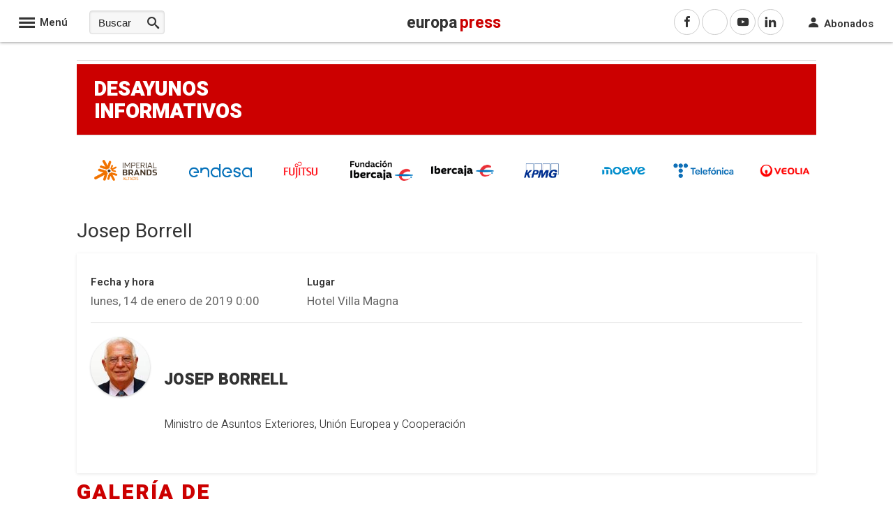

--- FILE ---
content_type: text/html; charset=utf-8
request_url: https://www.europapress.es/desayunos/informativos/josep-borrell-0684.html
body_size: 36182
content:

<!DOCTYPE html>
<html lang="es" xml:lang="es" xmlns:og="https://opengraphprotocol.org/schema/" xmlns:fb="https://www.facebook.com/2008/fbml" prefix="og: https://ogp.me/ns#">
<head><meta http-equiv="Content-Type" content="text/html; charset=utf-8" /><meta http-equiv='content-language' content='es-ES'><meta http-equiv="x-dns-prefetch-control" content="on" /><link rel="dns-prefetch" href="//s01.europapress.net" /><link rel="dns-prefetch" href="//s03.europapress.net" /><link rel="dns-prefetch" href="//img.europapress.es" /><link rel="dns-prefetch" href="//fonts.googleapis.com" /><link rel="dns-prefetch" href="//ajax.googleapis.com" /><link rel="dns-prefetch" href="//google-analytics.com" /><link rel="dns-prefetch" href="//b.scorecardresearch.com" /><link rel="dns-prefetch" href="//p.jwpcdn.com" /><link rel="preconnect" href="https://sdk.privacy-center.org/" />
        <link rel="preload" href="https://sdk.privacy-center.org/61fa359b-2e50-4dea-8d65-3524ca91cce4/loader.js?target_type=notice&target=VAyWmzHB" as="script" fetchpriority="high" />
        <link rel="preload" href="https://tags.refinery89.com/europapresses.js" as="script" fetchpriority="high" />
    <link rel="preload" href="https://fonts.europapress.net/frank-ruhl-libre-v4-latin-500.woff2" as="font" type="font/woff2" crossorigin> <link rel="preload" href="https://fonts.europapress.net/roboto-v18-latin-regular.woff2" as="font" type="font/woff2" crossorigin /><link rel="preload" href="https://fonts.europapress.net/icomoonEPv4.woff2" as="font" type="font/woff2" crossorigin="" />
    <script type="text/javascript">var _sf_startpt = (new Date()).getTime()</script>

    <!-- HTML5 shim and Respond.js for IE8 support of HTML5 elements and media queries -->
    <!-- WARNING: Respond.js doesn't work if you view the page via file:// -->
    <!--[if lt IE 9]>
      <script src="https://oss.maxcdn.com/html5shiv/3.7.2/html5shiv.min.js"></script>
      <script src="https://oss.maxcdn.com/respond/1.4.2/respond.min.js"></script>
    <![endif]-->



    <link href="https://s01.europapress.net/imagenes/estaticos/favicons/ep3/icon/favicon-32.ico" rel="shortcut icon" /><link rel = "apple-touch-icon-precomposed" sizes="152x152" href="https://s01.europapress.net/imagenes/estaticos/favicons/ep3/favicon-152.png" /><link rel="apple-touch-icon-precomposed" sizes="144x144" href="https://s01.europapress.net/imagenes/estaticos/favicons/ep3/favicon-144.png" /><link rel = "apple-touch-icon-precomposed" sizes="120x120" href="https://s01.europapress.net/imagenes/estaticos/favicons/ep3/favicon-120.png" /><link rel="apple-touch-icon-precomposed" sizes="72x72" href="https://s01.europapress.net/imagenes/estaticos/favicons/ep3/favicon-72.png" /><link rel="apple-touch-icon-precomposed" href="https://s01.europapress.net/imagenes/estaticos/favicons/ep3/favicon-57.png" /><meta name="country" content="Spain" /><meta name="author" content="Europa Press" /><meta name="organization" content="Europa Press S.A." /><meta name="copyright" content="Europa Press" /><meta name="locality" content="Madrid, España" /><meta name="distribution" content="global" /><link rel="index" title="Europa Press" href="https://www.europapress.es" /><meta name="ahrefs-site-verification" content="bb7163bc3df97f471974d448b745c9932f84dff9dee671d16704b0f17eff6615" /><link href="https://plus.google.com/101131134978819552698" rel="publisher" />
        <script type="didomi/javascript" data-vendor="adsocy-qckpibAV"> 
                (function (d, s, id, h, t) {
                    var js, r, djs = d.getElementsByTagName(s)[0];
                    if (d.getElementById(id)) { return; }
                    js = d.createElement('script'); js.id = id; js.async = 1;
                    js.h = h; js.t = t;
                    r = encodeURI(btoa(d.referrer));
                    js.src = "//" + h + "/pixel/js/" + t + "/" + r;
                    djs.parentNode.insertBefore(js, djs);
                }(document, 'script', 'dogtrack-pixel', 'epre.spxl.socy.es', 'EPRE_737_099_441'));
      </script>
    
<script async type="text/javascript" src="https://www.googletagmanager.com/gtag/js?id=G-TBT8NGP4NL"></script>
<script type="text/javascript">
window.dataLayer = window.dataLayer || [];
function gtag(){dataLayer.push(arguments);}
   gtag('js', new Date());
gtag('consent', 'default', {ad_storage: 'denied', ad_user_data: 'denied', ad_personalization: 'denied', analytics_storage: 'denied', wait_for_update: 500,region: ['ES'] });
   gtag('config', 'G-TBT8NGP4NL');
   gtag('set', 'G-TBT8NGP4NL', {cookieDomain: 'europapress.es', siteSpeedSampleRate: 5, 'allowLinker': true});
   gtag('set', 'G-TBT8NGP4NL', {'linker':{ domains: ['aldia.cat', 'culturaocio.com', 'infosalus.com', 'notimerica.com']}});

   gtag('config', 'G-2HWC8HS3FS', {'name': 'audit', cookieDomain: 'europapress.es', siteSpeedSampleRate: 5, 'allowLinker': true});
   gtag('set', 'G-TBT8NGP4NL', {'audit.linker':{ domains: ['aldia.cat', 'culturaocio.com', 'infosalus.com', 'notimerica.com']}});

</script>


<script async defer city='madrid' origin-key='tjo_y0CArdwto5TytSBC3GJpoeqN0E3Uyec11DKp' track='true' src='https://madrid.report.botm.transparentedge.io/static/js/bm.js'></script>


    <script>
        // Añadir gestión de usuarios registrados sin cargar Firebase para todos
        // Usamos localStorage para marcar si el usuario ya se registró antes y así cargar Firebase sólo cuando sea necesario.
        (function () {
            // Global GDPR flag
            var gdprAppliesGlobally = true;
            var cmpMostrado = false;

            // Clave en localStorage para indicar registro previo
            var REGISTRADO_FLAG = 'usuarioRegistrado';

            // Check if the user has accepted cookies via Didomi (vendor ID: 77)
            function didomiAceptoCookies() {
                return (
                    window.Didomi &&
                    typeof window.Didomi.getUserConsentStatus === 'function' &&
                    // Comprueba que el usuario ha dado consentimiento a Google (77)
                    window.Didomi.getUserStatusForVendor("77") &&
                    // Comprueba que el usuario ha dado consentimiento a Refinery (1264)
                    window.Didomi.getUserStatusForVendor("1264")
                );
            }

            // Marcar usuario como registrado en localStorage
            function marcarRegistrado() {
                try {
                    localStorage.setItem(REGISTRADO_FLAG, '1');
                } catch (e) {
                    console.warn('No se pudo acceder a localStorage:', e);
                }
            }


            // Verificar si el usuario se registró antes
            function esUsuarioRegistrado() {
                try {
                    return localStorage.getItem(REGISTRADO_FLAG) === '1';
                } catch (e) {
                    return false;
                }
            }

            // Dynamically load a script with async attribute and callback
            function loadScript(src, callback) {
                var script = document.createElement("script");
                script.src = src;
                script.async = true;
                script.onload = callback;
                document.head.appendChild(script);
            }

            // Load Firebase SDK scripts only when needed
            function loadFirebase(onReady) {
                if (window.firebase) {
                    onReady();
                    return;
                }
                loadScript("https://www.gstatic.com/firebasejs/7.14.6/firebase.js", function () {
                    loadScript("https://www.gstatic.com/firebasejs/7.14.5/firebase-auth.js", function () {
                        loadScript("https://www.gstatic.com/firebasejs/7.14.5/firebase-firestore.js", onReady);
                    });
                });
            }

            // Initialize Firebase once
            function initFirebase() {
                if (window.firebase && !window.firebase.apps.length) {
                    firebase.initializeApp({
                        apiKey: 'AIzaSyA_LuVY5Wz3qNClwtt7cCKQ5tBM__k5QMo',
                        authDomain: 'ep-cmp-login.firebaseapp.com',
                        projectId: 'ep-cmp-login',
                        storageBucket: 'ep-cmp-login.firebasestorage.app',
                        messagingSenderId: '239667247796',
                        appId: '1:239667247796:web:18c926dc885f02967635e1'
                    });
                    firebase.auth().languageCode = 'es';
                }
            }

            // Check if user is logged in and has an active or trialing subscription
            async function usuarioLogueadoYSuscrito() {
                var user = firebase.auth().currentUser;
                if (!user) {
                    return false;
                }

                try {
                    var snapshot = await firebase
                        .firestore()
                        .collection("customers")
                        .doc(user.uid)
                        .collection("subscriptions")
                        .where("status", "in", ["trialing", "active"])
                        .get();

                    return !snapshot.empty;
                } catch (error) {
                    console.error("Error verificando la suscripción:", error);
                    return false;
                }
            }

            // Show premium content (placeholder)
            function showPremiumContent() {
                console.log("premium content unlocked");
                // TODO: lógica para mostrar contenido premium
            }

            // Show the consent management panel (Didomi)
            function showCMP() {
                if (cmpMostrado) return;
                cmpMostrado = true;
                if (window.Didomi && typeof Didomi.notice.show === 'function') {
                    Didomi.notice.show();
                }
            }

            // CMP configuration (sin cambios en el contenido HTML/CSS)
            function DidomiTestConfig() {
                console.log("Configuramos Didomi");

                window.didomiConfig = {
                    theme: {
                        css: `.cp-login {position: absolute!important; right: 9px!important; top: -30px!important; color: white!important;}
        #didomi-host .didomi-popup-backdrop {align-items: center!important; justify-content: space-around!important; overflow: unset!important;}
        button.didomi-components-button.didomi-button.didomi-components-button--color.didomi-button-highlight.highlight-button {display: none;}
        #didomi-consent-popup .didomi-popup-header {text-align: center;}
        .btn-toggle-save {display: none!important;}
        .cp-dismiss-btn {display: block; flex: 1; height: 38px; padding: 0 20px; font-size: 16px; line-height: 18px; font-weight: bold; text-align: center; cursor: pointer; border: 1px solid rgba(34, 34, 34, 0.2); border-radius: 14px!important; background-color: #eee; color: #555;}
        .didomi-popup-actions-container {display: none!important;}
        .cp-wall-button-cookie {background-color: rgb(5, 104, 123);}
        #didomi-host .didomi-popup-backdrop {background-color: rgba(160, 160, 160, 0.8);}
        #didomi-host .didomi-popup-notice .didomi-popup-notice-text, #didomi-host .didomi-popup-notice .didomi-popup-notice-subtext {max-width: none!important;}
        #didomi-host .didomi-popup-notice {max-width: 600px; padding: 20px 30px 10px 30px;}
        #didomi-host .didomi-components-button span {font-weight: 500;}
        #cp-login {position: absolute; top: -25px; right: 0; color: white; margin-right: 0; display: flex!important; flex-direction: row!important; gap: 8px; margin-right: 6px;}
        #didomi-host .scroleable {display: flex; flex-direction: column;}
        .h2title {text-align: center;}
        #didomi-host .didomi-popup-container {border-color: rgba(5, 104, 123, 1);}
        .didomi-popup-notice-logo-container img {float: none!important; margin: auto; margin-bottom: auto!important;}
        #didomi-host .didomi-popup-container {border-color: white;}
        .didomi-popup-notice-logo-container {min-height: 52px;}
        #didomi-host .didomi-components-button {flex: 1; border-radius: 14px!important;}
        .cp-button-separator {margin-bottom: 15px;}
        #didomi-host .didomi-exterior-border {border: none!important;}
        .cp-button-separator {display: flex!important; flex-direction: row!important; gap: 25px!important; margin-top: 15px;}
        div#buttons {display: none!important;}
        #didomi-host .didomi-mobile #didomi-popup .didomi-popup-notice {padding: 10px; font-size: 12px; line-height: normal;}
        #didomi-host .didomi-popup-container {border-color: white!important; border-radius: 14px!important;}
        #didomi-host .didomi-popup-notice .didomi-popup-notice-text p {margin: 0px; font-size: 13px; text-rendering: optimizeLegibility; -webkit-font-smoothing: antialiased;}
        @media only screen and (max-width: 600px) {
        #didomi-host .didomi-popup-notice .didomi-popup-notice-text p {margin: 0px; font-size: 13px; text-rendering: optimizeLegibility; -webkit-font-smoothing: antialiased;}
            .cp-button-separator {display: flex!important; flex-direction: column!important; gap: 20px!important; margin-top: 15px;}
            #didomi-host .didomi-exterior-border {border-style: solid;border-radius: 10px;border-width: 0px;padding: 20px;margin: auto;}
            button.didomi-components-button.didomi-button.didomi-components-button--color.didomi-button-highlight.highlight-button {display: none !important;}
            .didomi-consent-popup-body.didomi-popup-body {max-height: 50vh;overflow: scroll;}
            span.cp-wall-cta.cp-wall-cta-sub2 {color: #178fe6 !important;}
            #didomi-host .didomi-popup-container {border-radius: 0!important;}
            #didomi-host .didomi-popup-notice .didomi-popup-notice-text p {margin: 0px; font-size: 12px; text-rendering: optimizeLegibility; -webkit-font-smoothing: antialiased;}
            #didomi-host .didomi-mobile .didomi-components-button {font-size: 17px; padding-top: 15px!important; padding-bottom: 15px!important; text-transform: uppercase;}
            #detalles {font-size: 11px!important; padding-top: 15px;}
            div#flexcentro {padding-left: 10px; padding-right: 10px;}
            #didomi-host .scroleable {display: flex; flex-direction: column; max-height: 250px; overflow: scroll;}
            #didomi-host .didomi-mobile #didomi-popup .didomi-popup-notice p{padding:0px!important;}
        }`
                    },
                    bots: {
                        "consentRequired": false
                    },
                    region: 'MD',
                    country: 'ES',
                    notice: {
                        position: "popup",
                        targets: ["www.europapress.es"],
                        platform: "web",
                        denyOptions: { button: "primary" },
                        content: {
                            popup: {
                                es: `<div class="cp-wall-separator"></div>
                          <div class="cp-wall-section cp-wall-section-cookie cp-wall-cookies">
                              <div class="scrollable">
                                  <p style="margin-bottom:10px; line-height:1.4; color:#767676;">
                                      Con tu consentimiento, nosotros y nuestros
                                      <a style="color: grey!important" onclick="Didomi.preferences.show('vendors')">
                                          {numberOfPartners} colaboradores
                                      </a>
                                      usamos cookies o tecnologías similares para almacenar, acceder y procesar datos personales, como tus visitas a esta página web, las direcciones IP y los identificadores de cookies. Algunos socios no te piden consentimiento para procesar tus datos y se amparan en su legítimo interés comercial.
                                  </p>
                                    <div class="cp-button-separator">
                                        <button
                                            class="didomi-components-button didomi-button didomi-learn-more-button didomi-button-standard standard-button"
                                            style="background-color:white !important;"
                                            onclick="window.location = '/ep-cmp-login.html';">
                                            <span class="cp-wall-cta cp-wall-cta-sub2">RECHAZAR Y SUSCRIBIRSE</span>
                                        </button>
                                        <button
                                            class="didomi-components-button didomi-button didomi-dismiss-button didomi-components-button--color didomi-button-highlight highlight-button"
                                            style="color:#ffffff; background-color:#178fe6; border-radius:0; border:1px solid rgba(5,104,123,0.3); display:block !important;"
                                            onclick="Didomi.setUserAgreeToAll();">
                                            <span class="cp-wall-cta cp-wall-cta-cookie">ACEPTAR Y CONTINUAR</span>
                                        </button>
                                    </div>
                                  <p style="margin-bottom:10px; line-height:1.4; color:#767676;">
                                      Al hacer clic en <strong>"Rechazar y suscribirse"</strong> y hacer el pago, no permites la instalación de cookies y eliges acceder mediante la suscripción sin cookies. En este caso, solo se instalarán las cookies necesarias para la navegación.
                                      Puedes retirar tu consentimiento u oponerte al procesamiento de datos según el interés legítimo en cualquier momento haciendo clic en <a style="color: grey!important" onclick="Didomi.preferences.show('purposes')">más información</a>.
                                      Para obtener más detalles, visita nuestra <a style="color: grey!important" href="{privacyPolicyURL}" target="_blank">Política de Cookies</a>.
                                  </p>

                              </div>
                          </div>`,
                                en: `<div class="cp-wall-separator"></div>
                                <div class="cp-wall-section cp-wall-section-cookie cp-wall-cookies">
                                    <div class="scrollable">
                                        <p style="margin-bottom:10px; line-height:1.4; color:#767676;">
                                            With your consent, we and our
                                            <a style="color: grey!important" onclick="Didomi.preferences.show('vendors')">
                                                {numberOfPartners} partners
                                            </a>
                                            use cookies or similar technologies to store, access, and process personal data, such as your visits to this website, IP addresses, and cookie identifiers. Some partners do not ask for your consent to process your data and rely on their legitimate business interest.
                                        </p>
                                        <div class="cp-button-separator">
                                            <button
                                                class="didomi-components-button didomi-button didomi-learn-more-button didomi-button-standard standard-button"
                                                style="background-color:white !important;"
                                                onclick="window.location = '/ep-cmp-login.html';">
                                                <span class="cp-wall-cta cp-wall-cta-sub2">Decline and Subscribe</span>
                                            </button>
                                            <button
                                                class="didomi-components-button didomi-button didomi-dismiss-button didomi-components-button--color didomi-button-highlight highlight-button"
                                                style="color:#ffffff; background-color:#178fe6; border-radius:0; border:1px solid rgba(5,104,123,0.3); display:block !important;"
                                                onclick="Didomi.setUserAgreeToAll();">
                                                <span class="cp-wall-cta cp-wall-cta-cookie">Accept and Continue</span>
                                            </button>
                                        </div>
                                        <p style="margin-bottom:10px; line-height:1.4; color:#767676;">
                                            By clicking <strong>"Decline and Subscribe"</strong> and completing the payment, you do not permit cookies to be installed and choose to access via a cookie-free subscription. In this case, only the cookies strictly necessary for navigation will be installed.
                                            You may withdraw your consent or object to the processing of data based on legitimate interest at any time by clicking <a style="color: grey!important" onclick="Didomi.preferences.show('purposes')">more information</a>.
                                            For further details, please visit our <a style="color: grey!important" href="{privacyPolicyURL}" target="_blank">Cookie Policy</a>.
                                        </p>
                                    </div>
                                </div>
                                `
                            }
                        }
                    },
                };
            }

            // CMP stub y message handling (sin cambios)
            (function setupCmpStub() {
                function stubFunction(command, parameter, callback) {
                    if (typeof callback === 'function') {
                        window.__cmpBuffer = window.__cmpBuffer || [];

                        if (command === 'ping') {
                            callback({
                                gdprAppliesGlobally: gdprAppliesGlobally,
                                cmpLoaded: false
                            }, true);
                        } else {
                            window.__cmpBuffer.push({ command, parameter, callback });
                        }
                    }
                }

                stubFunction.stub = true;

                if (typeof window.__cmp !== 'function') {
                    window.__cmp = stubFunction;
                    window.addEventListener
                        ? window.addEventListener('message', onMessage, false)
                        : window.attachEvent('onmessage', onMessage);
                }

                function onMessage(event) {
                    var raw = event.data;

                    // Si es string, verificar que empiece por '{' antes de parsear
                    if (typeof raw === 'string') {
                        raw = raw.trim();
                        if (!raw.startsWith('{')) {
                            return; // Ignorar mensajes no JSON
                        }
                        try {
                            raw = JSON.parse(raw);
                        } catch (e) {
                            return; // Ignorar si JSON inválido
                        }
                    }

                    // A partir de aquí, 'raw' es un objeto JavaScript
                    if (!raw.__cmpCall) {
                        return; // No es un mensaje CMP, ignorar
                    }

                    var call = raw.__cmpCall;
                    window.__cmp(call.command, call.parameter, function (returnValue, success) {
                        var response = {
                            __cmpReturn: {
                                returnValue: returnValue,
                                success: success,
                                callId: call.callId
                            }
                        };
                        event.source.postMessage(
                            typeof event.data === 'string' ? JSON.stringify(response) : response,
                            '*'
                        );
                    });
                }


                (function insertLocator() {
                    if (window.frames.__cmpLocator) return;

                    if (document.body && document.body.firstChild) {
                        var iframe = document.createElement('iframe');
                        iframe.style.display = 'none';
                        iframe.name = '__cmpLocator';
                        iframe.title = 'cmpLocator';
                        document.body.insertBefore(iframe, document.body.firstChild);
                    } else {
                        setTimeout(insertLocator, 5);
                    }
                })();
            })();

            // Carga externa de privacy-center (sin cambios)
            (function loadPrivacyCenter() {
                var loader = document.createElement('script');
                loader.id = 'spcloader';
                loader.async = true;
                loader.src = 'https://sdk.privacy-center.org/61fa359b-2e50-4dea-8d65-3524ca91cce4/loader.js?target_type=notice&target=VAyWmzHB';
                loader.charset = 'utf-8';

                var firstScript = document.getElementsByTagName('script')[0];
                firstScript.parentNode.insertBefore(loader, firstScript);
            })();

            // Didomi ready logic: diferir Firebase hasta interacción o si ya está registrado
            window.didomiConfig = window.didomiConfig || {};
            window.didomiOnReady = window.didomiOnReady || [];
            DidomiTestConfig();

            window.didomiOnReady.push(function (didomi) {
                if (didomiAceptoCookies()) {
                    console.log('Cookies accepted');
                    // Si está registrado (localStorage), cargar Firebase de inmediato para verificar suscripción
                    if (esUsuarioRegistrado()) {
                        loadFirebase(function () {
                            initFirebase();
                            setupAuthObserver();
                        });
                    }
                } else {
                    console.log('Cookies not accepted. Mostrando CMP sin cargar Firebase.');
                    showCMP();

                    // Agregar listeners a los botones del CMP para activar Firebase cuando el usuario haga clic
                    document.addEventListener('DOMContentLoaded', function () {
                        var denyBtn = document.querySelector('.didomi-learn-more-button');
                        var acceptBtn = document.querySelector('.didomi-dismiss-button');

                        if (denyBtn) {
                            denyBtn.addEventListener('click', function () {
                                loadFirebase(function () {
                                    initFirebase();
                                    setupAuthObserver();
                                });
                            });
                        }

                        if (acceptBtn) {
                            acceptBtn.addEventListener('click', function () {
                                loadFirebase(function () {
                                    initFirebase();
                                    setupAuthObserver();
                                });
                            });
                        }
                    });
                }
            });

            // Configurar observer de autenticación y comprobación de suscripción
            function setupAuthObserver() {
                firebase.auth().onAuthStateChanged(async function (user) {
                    if (user) {
                        console.log('Usuario:', user.uid);
                        // Marcar como registrado sólo después del login (una vez autenticado)
                        marcarRegistrado();

                        var suscrito = await usuarioLogueadoYSuscrito();

                        if (suscrito) {
                            console.log('Suscrito:', suscrito);
                            didomi.setUserDisagreeToAll();
                            showPremiumContent();
                        } else {
                            console.log('Suscrito:', suscrito);
                            showCMP();
                        }
                    } else {
                        console.log('Usuario no autenticado');
                        showCMP();
                    }
                });
            }
        })();
    </script>














    <script type="didomi/javascript" data-vendor="refinery89-NXfnDMgt" src="https://tags.refinery89.com/europapresses.js"></script>










<link href="/css/estilos_1050624_268435456_r3110.css" type="text/css" rel="stylesheet"/>
 

    <link rel="stylesheet" type="text/css" href="https://unpkg.com/plyr@3/dist/plyr.css" />
   


        <!-- Initialize Swiper -->
    <script defer src="https://cdn.jsdelivr.net/npm/swiper@9/swiper-bundle.min.js"></script>
    <script>
        // Función asíncrona para aplicar colores dinámicos
        async function aplicarColorDinamico() {
            let dynamicColor;

            // Detectar la página actual según la URL
            if (window.location.href.includes("deportes")) {
                dynamicColor = "rgb(0, 128, 0)"; // Verde para deportes
            } else if (window.location.href.includes("sanitarios")) {
                dynamicColor = "#0dc0e0"; // 
            } else if (window.location.href.includes("andalucia")) {
                dynamicColor = "rgb(90 127 58)";
            } else if (window.location.href.includes("deportes")) {
                dynamicColor = "#0055aa";
            } else if (window.location.href.includes("tematicas")) {
                dynamicColor = "#000";
            } else if (window.location.href.includes("tematicas")) {
                dynamicColor = "#000";
            } else {
                dynamicColor = "#c00"; // Color por defecto
            }

            // Aplicar el color dinámico como una variable CSS
            document.documentElement.style.setProperty("--dynamic-color", dynamicColor);
        }

        // Llamar a la función asíncrona
        aplicarColorDinamico();

    </script>
    <style>
        .swiper-slide.swsld-desayunos {
            text-align: center;
            font-size: 18px;
            display: flex;
            justify-content: center;
            align-items: center;
        }

            .swiper-slide.swsld-desayunos img {
                display: block;
                width: 100%;
                height: 100%;
                object-fit: cover;
            }

        .relativo {
            position: relative;
        }


        section.siguientesDesayunos._grid {
            display: flex;
            margin: 25px;
            flex-direction: column;
            border-bottom: 2px solid black;
            padding-bottom: 30px;
        }


        .swiper-scrollbar {
            background: #d6d6d6;
        }


        .info {
            color: white;
        }

        .swiper-scrollbar.swiper-scrollbar-horizontal {
            border-radius: 2px;
            height: 5px;
            width: 200px;
            bottom: 0;
            left: 50%;
            transform: translateX(-50%);
        }

        .swiper-button-prev.mySwiperEventosPrev, .swiper-button-next.mySwiperEventosNext {
            color: #6b6b6b;
            border: 1px solid;
            padding: 15px;
            position: absolute;
            top: auto;
            bottom: 0;
        }

            .swiper-button-prev.mySwiperEventosPrev:after, .swiper-button-next.mySwiperEventosNext:after {
                font-size: 1rem;
            }

        .mySwiperEventos .swiper-wrapper .swsld-desayunos {
            border-radius: 8px;
            box-shadow: 0 8px 8px 0 rgba(0, 0, 0, 0.15);
        }

            .mySwiperEventos .swiper-wrapper .swsld-desayunos a img {
                border-radius: 8px;
                overflow: hidden;
            }

        .swiper-android .swiper-slide, .swiper-wrapper {
            transform: translate3d(0px, 0, 0);
        }

        .swiper-wrapper {
            position: relative;
            width: 100%;
            height: 100%;
            z-index: 1;
            display: flex;
            transition-property: transform;
            transition-timing-function: var(--swiper-wrapper-transition-timing-function, initial);
            box-sizing: content-box;
            justify-content: center;
            gap:15px;
        }

        .swiper {
            width: 100%;
            height: 100%;
        }

        .swiper-horizontal {
            touch-action: pan-y;
        }

        .swiper, swiper-container {
            margin-left: auto;
            margin-right: auto;
            position: relative;
            overflow: hidden;
            list-style: none;
            padding: 0;
            z-index: 1;
            display: block;
        }

        .swiper-button-prev.mySwiperEventosPrev, .swiper-button-next.mySwiperEventosNext {
            color: #6b6b6b;
            border: 1px solid;
            padding: 15px;
            position: absolute;
            top: auto;
            bottom: 0;
        }

        .swiper-button-next.swiper-button-disabled, .swiper-button-prev.swiper-button-disabled {
            opacity: .35;
            cursor: auto;
            pointer-events: none;
        }

        .swiper-button-next, .swiper-button-prev {
            width: 30px;
            height: 30px;
        }

        .swiper-button-prev, .swiper-rtl .swiper-button-next {
            left: var(--swiper-navigation-sides-offset, 10px);
            right: auto;
        }

        .swiper-button-next, .swiper-button-prev {
            position: absolute;
            top: var(--swiper-navigation-top-offset, 50%);
            width: calc(var(--swiper-navigation-size) / 44* 27);
            height: var(--swiper-navigation-size);
            margin-top: calc(0px -(var(--swiper-navigation-size) / 2));
            z-index: 10;
            cursor: pointer;
            display: flex;
            align-items: center;
            justify-content: center;
            color: var(--swiper-navigation-color, var(--swiper-theme-color));
        }

        .swiper-button-next, .swiper-button-prev {
            width: 30px;
            height: 30px;
        }

        .swiper-button-next, .swiper-rtl .swiper-button-prev {
            right: var(--swiper-navigation-sides-offset, 10px);
            left: auto;
        }

        .swiper-button-next, .swiper-button-prev {
            position: absolute;
            top: var(--swiper-navigation-top-offset, 50%);
            width: calc(var(--swiper-navigation-size) / 44* 27);
            height: var(--swiper-navigation-size);
            margin-top: calc(0px -(var(--swiper-navigation-size) / 2));
            z-index: 10;
            cursor: pointer;
            display: flex;
            align-items: center;
            justify-content: center;
            color: var(--swiper-navigation-color, var(--swiper-theme-color));
        }

            .swiper-button-prev.mySwiperEventosPrev:after, .swiper-button-next.mySwiperEventosNext:after {
                font-size: 1rem;
            }

            .swiper-button-prev:after, .swiper-rtl .swiper-button-next:after {
                content: 'Anterior';
            }

            .swiper-button-next:after, .swiper-button-prev:after {
                font-family: swiper-icons;
                font-size: var(--swiper-navigation-size);
                text-transform: none !important;
                letter-spacing: 0;
                font-variant: initial;
                line-height: 1;
            }

            .swiper-button-prev.mySwiperEventosPrev:after, .swiper-button-next.mySwiperEventosNext:after {
                font-size: 1rem;
            }

            .swiper-button-next:after, .swiper-rtl .swiper-button-prev:after {
                content: 'Siguiente';
            }

            .swiper-button-next:after, .swiper-button-prev:after {
                font-family: swiper-icons;
                font-size: var(--swiper-navigation-size);
                text-transform: none !important;
                letter-spacing: 0;
                font-variant: initial;
                line-height: 1;
            }

        body, .container.center-content-container {
            background: #f7f7f7;
            background: white;
        }
        #ctl00_PublicidadSuperior{
            margin-top:60px;
        }

        .desayuno-persona-nombre {
 display: -webkit-box!important;
  -webkit-line-clamp: 2!important;       /* Limita a 2 líneas */
  -webkit-box-orient: vertical!important;
  overflow: hidden!important;           /* Oculta el contenido extra */
}
    </style>

    <style>
        h1#ctl00_ContenidoCentralHome_h1Cabecera {
            background: #c00;
            color: white;
            margin: 0;
            padding: 10px 0 10px 20px;
            text-transform: uppercase;
        }

        h2.patrocinios-encabezado-header {
            display: none;
        }

        .container.center-content-container {
            background: white !important;
        }

        .full-page-width-noticia {
            background: white !important;
        }

        h1#ctl00_ContenidoCentralHome_h1Cabecera {
            background: #c00;
            color: white;
            margin: 0;
            padding: 10px 0 10px 10px;
            text-transform: uppercase;
            text-align: left;
            display: inline-block;
            line-height: 1.2;
            word-spacing: 9999px;
            width: 100%;
            font-weight: 800;
            font-size: 30px;
            letter-spacing: 1px;
        }

        .bloquePatrociniosDesayuno .patrocinador img {
            height: auto;
            width: 90px !important;
        }

        .bloquePatrociniosDesayuno .patrocinadores-header {
            display: flex;
            flex-wrap: wrap;
            align-items: center;
            padding-left: 10px;
            justify-content: space-between;
            padding-top: 25px;
            padding-bottom: 25px;
            padding-left: 25px;
        }

        .boldDesayunos {
            font-weight: 900;
            font-size: 30px;
        }

        .thinDesayunos {
            font-weight: 100;
        }

        .red {
            color: #c00;
            letter-spacing: 7px;
        }

        .tabla-desayunos-realizados .tabla-desayunos-content, .tabla-desayunos-proximos .tabla-desayunos-content {
            box-shadow: none;
        }

        .tabla-desayunos-realizados .desayuno-persona-foto, .tabla-desayunos-proximos .desayuno-persona-foto {
            width: auto !important;
            margin: auto !important;
            border-radius: 0% !important;
            box-shadow: none !important;
            min-width: 150px;
            height: auto;
        }
        /* Primer elemento y cada 4 elementos (1, 5, 9, ...) */
        .carousel__track a:nth-child(4n + 1) .desayuno-persona img {
            background: linear-gradient(to right, var(--dynamic-color) 50%, transparent 50%);
            padding: 25px;
        }

        /* Segundo y tercer elemento y cada ciclo (2, 3, 6, 7, ...) */
        .carousel__track a:nth-child(4n + 2) .desayuno-persona img,
        .carousel__track a:nth-child(4n + 3) .desayuno-persona img {
            background: linear-gradient(to right, transparent 33.33%, var(--dynamic-color) 33.33%, var(--dynamic-color) 66.66%, transparent 66.66%);
            padding: 25px;
        }

        /* Cuarto elemento y cada ciclo (4, 8, 12, ...) */
        .carousel__track a:nth-child(4n + 4) .desayuno-persona img {
            background: linear-gradient(to right, transparent 50%, var(--dynamic-color) 50%);
            padding: 25px;
        }


        .carousel {
            overflow: hidden;
        }

        .carousel__track {
            display: flex !important;
        }

            .carousel__track a {
                flex: 0 0 25%; /* cada uno ocupa 25% (100% / 4) */
            }

        #Slider {
            overflow: hidden;
            width: 100%; /* especifica el ancho claramente, o por ejemplo 100% del contenedor padre */
        }

        .carousel__track {
            display: flex !important;
            width: 100%;
        }

            .carousel__track a {
                flex: 0 0 25%; /* exactamente 4 elementos visibles */
                box-sizing: border-box;
            }

        div#ctl00_ContenidoCentralHome_ModuloPatrocinadoresSuperior_PanelPatrocinio {
            border-left: 0 !important;
            border-bottom: 0 !important;
        }

        .carousel__viewport {
            position: relative;
            overflow: hidden;
            max-width: 100%;
            max-height: 400px;
        }

        .carousel__button.is-prev, .carousel__button.is-next {
            position: absolute;
            top: 95%;
            transform: translateY(-50%);
        }

        a.desayuno-enlace-anteriores {
            display: none;
        }

        .CuerpoResponsive {
            padding-top: 0;
            background: white;
        }

        .swiper-slide {
            width: auto !important;
            max-width: 450px;
        }

        .tabla-desayunos-head {
            padding-left: 25px;
        }

        .boldDesayunos {
            line-height: 1px;
            letter-spacing: 2px;
        }

        h3.desayuno-persona-nombre {
            font-weight: 900;
            text-transform: uppercase;
            font-size: 23px !important;
        }

        p.desayuno-persona-cargo {
            font-weight: 300;
            color: #333 !important;
            font-size: 15px;
        }

        time.desayuno-fecha {
            font-weight: 300 !important;
            color: #333 !important;
            font-size: 15px !important;
            margin-top: auto;
        }

        .desayuno-persona {
            height: 100%;
        }

        .desayuno-persona-texto {
            height: 170px;
            display: flex;
            flex-direction: column;
            justify-content: space-evenly;
        }

        .tabla-desayunos-realizados .carousel__button.is-prev, .tabla-desayunos-proximos .carousel__button.is-prev, .tabla-desayunos-realizados .carousel__button.is-next, .tabla-desayunos-proximos .carousel__button.is-next {
            background-color: #333;
            color: #fff;
            width: 25px;
            height: 25px;
        }

        .carousel__slide {
            padding: 0 !important;
        }

        span.thinDesayunos.red {
    font-size: 24px;
    font-weight: 200;
}


    </style>
<meta name="viewport" content="width=1080" />
    <script defer type="text/javascript" src="/js/scripts_216735732067205121_1466.js"></script>
    <script defer  type="text/javascript" src="https://s03.europapress.net/player/jwplayer_8_38_8/jwplayer.js?v=1466"></script>
<meta name="googlebot" content="index, follow, max-snippet:-1, max-image-preview:large" /><meta name="PerplexityBot" content="index, follow, max-snippet:-1, max-image-preview:large" /><meta name="robots" content="index, follow, max-snippet:-1, max-image-preview:large" /><style type="text/css">

  div#VisiblePlayerPubliIncrustado {
    display: none;
}


</style><style type="text/css">

  div#VisiblePlayerPubliIncrustado {
    display: none;
}


</style><title>
	Josep Borrell | Desayunos Informativos Europa Press
</title></head>
<body class="CuerpoResponsive ">
    
<!-- Begin comScore Tag -->
<script type="didomi/javascript" data-vendor="comscore">
  var _comscore = _comscore || [];
  _comscore.push({ c1: "2", c2: "13025493",options:{enableFirstPartyCookie: true } });
  (function() {
    var s = document.createElement("script"), el = document.getElementsByTagName("script")[0]; s.async = true;
    s.src = (document.location.protocol == "https:" ? "https://sb" : "http://b") + ".scorecardresearch.com/cs/13025493/beacon.js";
    el.parentNode.insertBefore(s, el);
  })();
</script>
<noscript>
  <img src="https://sb.scorecardresearch.com/p?c1=2&c2=13025493&cv=4.4&cj=1" />
</noscript>
<!-- End comScore Tag -->


    <!-- BEGIN GFK TAG -->
<!-- BEGIN GFK PARAMS -->
<script defer type="text/javascript">
 var gfkS2sConf = { 
  media: "EuropapressWeb",
  url: "//es-config.sensic.net/s2s-web.js",
   type: "WEB", 
  logLevel: "none", 
   crashReporting: true
 }; 
 
                                    try {
                                        (function (w, d, c, s, id) {
                                            if (d.getElementById(id)) {
                                                return;
                                            }

                                            w.gfkS2sConf = c;
                                            w[id] = {};
                                            w[id].agents = [];
                                            var api = ["playStreamLive", "playStreamOnDemand", "stop", "skip", "screen", "volume", "impression"];
                                            w.gfks = (function () {
                                                function f(sA, e, cb) {
                                                    return function () {
                                                        sA.p = cb();
                                                        sA.queue.push({ f: e, a: arguments });
                                                    };
                                                }
                                                function s(c, pId, cb) {
                                                    var sA = { queue: [], config: c, cb: cb, pId: pId };
                                                    for (var i = 0; i < api.length; i++) {
                                                        var e = api[i];
                                                        sA[e] = f(sA, e, cb);
                                                    }
                                                    return sA;
                                                }
                                                return s;
                                            })();
                                            w[id].getAgent = function (cb, pId) {
                                                var a = {
                                                    a: new w.gfks(c, pId || "", cb || function () {
                                                        return 0;
                                                    })
                                                };
                                                function g(a, e) {
                                                    return function () {
                                                        return a.a[e].apply(a.a, arguments);
                                                    }
                                                };
                                                for (var i = 0; i < api.length; i++) {
                                                    var e = api[i];
                                                    a[e] = g(a, e);
                                                }
                                                w[id].agents.push(a);
                                                return a;
                                            };

                                            var lJS = function (eId, url) {
                                                var tag = d.createElement(s);
                                                var el = d.getElementsByTagName(s)[0];
                                                tag.id = eId;
                                                tag.async = true;
                                                tag.type = 'text/javascript';
                                                tag.src = url;
                                                tag.setAttribute('crossorigin', 'anonymous');
                                                el.parentNode.insertBefore(tag, el);
                                            };

                                            lJS(id, c.url);
                                        })(window, document, gfkS2sConf, 'script', 'gfkS2s');
                                    } catch (error) {
                                        console.log(error);
                                    }
                                </script> 
<!-- END GFK TAG -->
<!-- BEGIN GFK PARAMS -->
<script defer type="text/javascript">
function sendGfkImpression() {
try {
  var agent = gfkS2s.getAgent();
 var customParams = {}; customParams.c1 = 'europapress.es'; customParams.c2 = 'desayunos';
agent.impression("default", customParams);
} catch (error) {console.log(error);}
};
sendGfkImpression();
</script> 
<!-- END GFK PARAMS -->

    <div class="europapress-ultimahora" id="organizacion" itemprop="publisher" itemscope itemtype="http://schema.org/Organization">
        <meta itemprop="url" content="https://www.europapress.es" /><meta itemprop="name" content="Europa Press" />
        <div itemprop="logo" itemscope itemtype="http://schema.org/ImageObject"><meta itemprop="url" content="https://s01.europapress.net/imagenes/estaticos/logoEP-portada.png" /><meta itemprop="width" content="275" /><meta itemprop="height" content="43" /></div>
        <a itemprop="sameAs" rel="nofollow" class="EPTwitter" href="https://twitter.com/europapress"></a>
        <a itemprop="sameAs" rel="nofollow" class="EPFacebook" href="https://www.facebook.com/europapress.es"></a>
        <a itemprop="sameAs" rel="nofollow" class="EPLinkedin" href="https://www.linkedin.com/company/europa-press"></a>
    </div>
    <div id="autor" itemprop="author" itemscope itemtype="http://schema.org/Person"><meta itemprop="url" content="https://www.europapress.es" /><meta itemprop="name" content="Europa Press" /></div>
    <meta name="seccion" content="Portada" />
    
    
    

<div id="masterMenu" class="master ">
    
    
    <div id="navegacionFixed" class="navegacionFixed">
        <div class="row">
            <div class="menu-horizontal-superior twelve columns">
                <div id="acciones-menu" class="acciones-menu ">
                    <div id="ctl00_NavegacionFixed_menuBuscador" class="contenedor-menu-acciones">

                        <div id="ctl00_NavegacionFixed_InconoMenuDiv" class="btn-group-menu">
                            <span id="ctl00_NavegacionFixed_iconomenu" class="icon-menu button-ico"></span>
                            <p id="ctl00_NavegacionFixed_MenuHome">Menú</p>
                        </div>

                        

                        
                            <form id="formulario-buscador-estrechado">
                                <div class="centrar-formulario">
                                    <input type="text" id="texto-buscador-estrechado" placeholder="Buscar" disabled>

                                    <button type="submit" id="icono-buscador-estrechado" class="icon-search icono-buscador-estrechado">
                                    </button>
                                    <input type="hidden" id="hdnIdiomaBusqueda" value="2" />
                                </div>
                            </form>
                        
                    </div>
                </div>

                


                <div id="ctl00_NavegacionFixed_logoep" class="logo-cabecera">
                    
                    <a href="https://www.europapress.es" id="ctl00_NavegacionFixed_logoepprincipal">
                        <span class="logo-europapress-texto negro">europa</span>
                        <span class="logo-europapress-texto rojo">press</span>
                    </a>
                </div>
                <div class="utiles">
                    

                    
                    <style>
                        .icon-twitterX:before {
                            content: url("data:image/svg+xml,%3Csvg viewBox='0 0 24 24' aria-hidden='true' class='r-4qtqp9 r-yyyyoo r-dnmrzs r-bnwqim r-1plcrui r-lrvibr r-lrsllp r-18jsvk2 r-16y2uox r-8kz0gk' xmlns='http://www.w3.org/2000/svg'%3E%3Cg%3E%3Cpath fill='white' d='M18.244 2.25h3.308l-7.227 8.26 8.502 11.24H16.17l-5.214-6.817L4.99 21.75H1.68l7.73-8.835L1.254 2.25H8.08l4.713 6.231zm-1.161 17.52h1.833L7.084 4.126H5.117z'/%3E%3C/g%3E%3C/svg%3E");
                            width: 18px;
                            display: block;
                            color: white;
                            margin-left: 9px;
                        }

                        .icon-twitter:before {
                            content: url("data:image/svg+xml,%3Csvg viewBox='0 0 24 24' aria-hidden='true' class='r-4qtqp9 r-yyyyoo r-dnmrzs r-bnwqim r-1plcrui r-lrvibr r-lrsllp r-18jsvk2 r-16y2uox r-8kz0gk' xmlns='http://www.w3.org/2000/svg'%3E%3Cg%3E%3Cpath fill='black' d='M18.244 2.25h3.308l-7.227 8.26 8.502 11.24H16.17l-5.214-6.817L4.99 21.75H1.68l7.73-8.835L1.254 2.25H8.08l4.713 6.231zm-1.161 17.52h1.833L7.084 4.126H5.117z'/%3E%3C/g%3E%3C/svg%3E");
                                width: 17px;
    display: inline;
    position: absolute;
    top: 3px;
    left: 4px;
                        }
                    </style>



                    <div id="ctl00_NavegacionFixed_menusocial" class="social-menu">
                        <a href="https://www.facebook.com/europapress.es" id="ctl00_NavegacionFixed_linkFacebook" target="_blank" data-md-tooltip="Síguenos en Facebook" rel="nofollow"><span class="icon-facebook social-icon"></span></a>
                        <a href="https://twitter.com/@europapress" id="ctl00_NavegacionFixed_linkTwitter" target="_blank" data-md-tooltip="Síguenos en Twitter" rel="nofollow"><span class="icon-twitterX social-icon"></span></a>
                        <a href="https://www.youtube.com/user/europapress" id="ctl00_NavegacionFixed_linkYoutube" target="_blank" data-md-tooltip="Síguenos en Youtube" rel="nofollow"><span class="icon-youtube social-icon"></span></a>
                        <a target = "_blank" href="https://www.linkedin.com/company/europa-press" data-md-tooltip="Síguenos en Linkedin" rel="nofollow"><span class="icon-linkedin social-icon"></span></a>
                    </div>
                    <div id="ctl00_NavegacionFixed_linkAbonados" class="btn-group-menu">
                        <a href="https://www.europapress.es/abonados/login.aspx">
                            <span class="icon-user"></span>
                            <p id="AbonadosEP">Abonados</p>
                        </a>
                    </div>
                    
                </div>
                
            </div>
        </div>
    </div>
    <div id="menu-completo" class="menu-completo oculto">
        



    <div class="container">
        <nav class="portales-menu-home">
            <ul class="lista-horizontal-menu">
                <li itemprop="name" class="menuItem-home"><a itemprop="url" href="/nacional/" title="España">España</a></li>
                <li itemprop="name" class="menuItem-home"><a itemprop="url" href="/internacional/" title="Internacional">Internacional</a></li>
                <li itemprop="name" class="menuItem-home"><a itemprop="url" href="/economia/" title="Economía">Economía</a></li>
                <li itemprop="name" class="menuItem-home"><a itemprop="url" href="/deportes/" title="Deportes">Deportes</a></li>
                <li itemprop="name" class="menuItem-home"><a itemprop="url" href="/cultura/" title="Cultura">Cultura</a></li>
                <li itemprop="name" class="menuItem-home"><a itemprop="url" href="/sociedad/" title="Sociedad">Sociedad</a></li>
                <li itemprop="name" class="menuItem-home"><a itemprop="url" href="/ciencia/" title="Ciencia">Ciencia</a></li>
                <li itemprop="name" class="menuItem-home"><a itemprop="url" href="/comunicados/" title="Comunicados">Comunicados</a></li>
            </ul>
        </nav>

        <div class="segunda-seccion-menu-home">
            <div class="banderas-autonomias">
                <h3>Autonomías</h3>
                <ul class="tagged lista-ccaa">
                    <li itemprop="name">
                        <a itemprop="url" href="https://www.europapress.es/andalucia/" title="Andalucía">
                            <img alt="Andalucía" src="https://s01.europapress.net/imagenes/estaticos/banderas/andN.jpg" loading="lazy" class="bandera lazyload" /><span>Andalucía</span>
                        </a>
                    </li>
                    <li itemprop="name">
                        <a itemprop="url" href="https://www.europapress.es/aragon/" title="Aragón">
                            <img alt="Aragón" src="https://s01.europapress.net/imagenes/estaticos/banderas/araN.jpg" loading="lazy" class="bandera lazyload" /><span>Aragón</span>
                        </a>
                    </li>
                    <li itemprop="name">
                        <a itemprop="url" href="https://www.europapress.es/cantabria/" title="Cantabria">
                            <img alt="Cantabria" src="https://s01.europapress.net/imagenes/estaticos/banderas/cntN.jpg" loading="lazy" class="bandera lazyload" /><span>Cantabria</span>
                        </a>
                    </li>
                    <li itemprop="name">
                        <a itemprop="url" href="https://www.europapress.es/castilla-lamancha/" title="Castilla-La Mancha">
                            <img alt="Castilla-La Mancha" src="https://s01.europapress.net/imagenes/estaticos/banderas/clmN.jpg" loading="lazy" class="bandera lazyload" /><span>Castilla-La Mancha</span>
                        </a>
                    </li>
                    <li itemprop="name">
                        <a itemprop="url" href="https://www.europapress.es/castilla-y-leon/" title="Castilla y León">
                            <img alt="Castilla y León" src="https://s01.europapress.net/imagenes/estaticos/banderas/cylN.jpg" loading="lazy" class="bandera lazyload" /><span>Castilla y León</span>
                        </a>
                    </li>
                    <li itemprop="name">
                        <a itemprop="url" href="https://www.europapress.es/catalunya/" title="Catalunya">
                            <img alt="Catalunya" src="https://s01.europapress.net/imagenes/estaticos/banderas/catN.jpg" loading="lazy" class="bandera lazyload" /><span>Catalunya</span>
                        </a>
                    </li>
                    <li itemprop="name">
                        <a itemprop="url" href="https://www.europapress.es/extremadura/" title="Extremadura">
                            <img alt="Extremadura" src="https://s01.europapress.net/imagenes/estaticos/banderas/extN.jpg" loading="lazy" class="bandera lazyload" /><span>Extremadura</span>
                        </a>
                    </li>
                    <li itemprop="name">
                        <a itemprop="url" title="Galicia" href="https://www.europapress.es/galicia/">
                            <img alt="Galicia" src="https://s01.europapress.net/imagenes/estaticos/banderas/galN.jpg" loading="lazy" class="bandera lazyload"><span>Galicia</span></a>
                    </li>
                    <li itemprop="name">
                        <a itemprop="url" title="Islas Canarias" href="https://www.europapress.es/islas-canarias/">
                            <img alt="Islas Canarias" src="https://s01.europapress.net/imagenes/estaticos/banderas/cnrN.jpg" loading="lazy" class="bandera lazyload"><span>Islas Canarias</span>
                        </a>
                    </li>
                    <li itemprop="name">
                        <a itemprop="url" title="Islas Baleares" href="https://www.europapress.es/illes-balears/">
                            <img alt="Islas Baleares" src="https://s01.europapress.net/imagenes/estaticos/banderas/balN.jpg" loading="lazy" class="bandera lazyload"><span>Islas Baleares</span></a>
                    </li>
                    <li itemprop="name">
                        <a itemprop="url" title="Madrid" href="https://www.europapress.es/madrid/">
                            <img alt="Madrid" src="https://s01.europapress.net/imagenes/estaticos/banderas/madN.jpg" loading="lazy" class="bandera lazyload"><span>Madrid</span></a>
                    </li>
                    <li itemprop="name">
                        <a itemprop="url" title="País Vasco" href="https://www.europapress.es/euskadi/">
                            <img alt="País Vasco" src="https://s01.europapress.net/imagenes/estaticos/banderas/eusN.jpg" loading="lazy" class="bandera lazyload"><span>País Vasco</span></a>
                    </li>
                    <li itemprop="name">
                        <a itemprop="url" title="La Rioja" href="https://www.europapress.es/la-rioja/">
                            <img alt="La Rioja" src="https://s01.europapress.net/imagenes/estaticos/banderas/rioN.jpg" loading="lazy" class="bandera lazyload"><span>La Rioja</span></a>
                    </li>
                    <li itemprop="name">
                        <a itemprop="url" title="Comunidad Valenciana" href="https://www.europapress.es/comunitat-valenciana/">
                            <img alt="C. Valenciana" src="https://s01.europapress.net/imagenes/estaticos/banderas/valN.jpg" loading="lazy" class="bandera lazyload"><span>C. Valenciana</span></a>
                    </li>
                    <li itemprop="name">
                        <a itemprop="url" title="Navarra" href="https://www.europapress.es/navarra/">
                            <img alt="Navarra" src="https://s01.europapress.net/imagenes/estaticos/banderas/navN.jpg" loading="lazy" class="bandera lazyload"><span>Navarra</span></a>
                    </li>
                    <li itemprop="name">
                        <a itemprop="url" title="Asturias" href="https://www.europapress.es/asturias/">
                            <img alt="Asturias" src="https://s01.europapress.net/imagenes/estaticos/banderas/astN.jpg" loading="lazy" class="bandera lazyload"><span>Asturias</span></a>
                    </li>
                    <li itemprop="name">
                        <a itemprop="url" title="Murcia" href="https://www.europapress.es/murcia/">
                            <img alt="Murcia" src="https://s01.europapress.net/imagenes/estaticos/banderas/murN.jpg" loading="lazy" class="bandera lazyload"><span>Murcia</span></a>
                    </li>
                    <li itemprop="name">
                        <a itemprop="url" title="Ceuta y Melilla" id="CeutayMelilla" href="https://www.europapress.es/ceuta-y-melilla/">
                            <img id="Ceuta" alt="Ceuta y Melilla" src="https://s01.europapress.net/imagenes/estaticos/banderas/cymN.jpg" loading="lazy" class="bandera lazyload"><span>Ceuta y Melilla</span></a>
                    </li>
                </ul>

                <div class="caja-servicios-home">
                    <h3></h3>
                    <ul class="lista-horizontal-menu lista-servicios">
                        <li itemprop="name" class="menuItem-home"><a itemprop="url" href="https://www.europapress.tv" title="Vídeos" rel="nofollow">Vídeos</a></li>
                        <li itemprop="name" class="menuItem-home"><a itemprop="url" href="https://www.europapress.es/newsletters/" title="Newsletters">Newsletters</a></li>
                        <li itemprop="name" class="menuItem-home"><a itemprop="url" href="https://www.europapress.es/podcasts/" title="Podcasts">Podcasts</a></li>
                        <li itemprop="name" class="menuItem-home"><a itemprop="url" href="https://fotos.europapress.es/" title="Fotos">Fotos</a></li>
                        <li itemprop="name" class="menuItem-home"><a itemprop="url" href="https://www.europapress.es/servicios/" title="Servicios">Servicios</a></li>
                        <li itemprop="name" class="menuItem-home"><a itemprop="url" href="https://www.europapress.es/sitemap/2020/" title="Hemeroteca">Hemeroteca</a></li>
                        <li itemprop="name" class="menuItem-home"><a itemprop="url" href="https://www.europapress.es/desayunos/" title="Eventos">Eventos</a></li>
                        <li itemprop="name" class="menuItem-home"><a itemprop="url" href="https://www.europapress.es/comunicacion/" title="EPComunicación">EPComunicación</a></li>
                        <li itemprop="name" class="menuItem-home"><a href="javascript:Didomi.preferences.show()">Configuración de Cookies</a></li>
                        
                    </ul>
                </div>

            </div>

            <div class="canales-menu-home">
                <h3>Portales temáticos</h3>
                <ul class="lista-canales-menu">
                    <li class="menu-home-chance"><a href="https://www.europapress.es/chance/" title="CHANCE: Noticias de famosos, moda y belleza">
                        <img src="https://s01.europapress.net/imagenes/estaticos/chance/CHANCE_580x87.png" alt="Chance" class="lazyload" loading="lazy"></a></li>
                    <li class="menu-home-tic"><a href="https://www.europapress.es/portaltic/" title="PortalTIC: Noticias de Tecnología">
                        <img src="https://s01.europapress.net/imagenes/estaticos/logosnuevos/logo-portaltic.svg" alt="Logotipo de Portaltic" class="lazyload" loading="lazy"></a></li>
                    <li class="menu-home-epSocial"><a href="https://www.europapress.es/epsocial/" title="EP Social: Portal solidario de noticias de interis social"><span class="color-theme">ep</span><span class="color-dark">social</span>
                    </a></li>
                    <li class="menu-home-latam"><a href="https://www.notimerica.com" title="Notimérica: Noticias de Iberoamérica" rel="nofollow"><span class="color-dark">noti</span><span class="color-theme">mérica</span></a></li>
                    <li class="menu-home-turismo"><a href="https://www.europapress.es/turismo/" title="Turismo: Noticias de transportes, hoteles, cruceros y destinos de España"><span class="color-dark">ep</span><span class="color-theme">turismo</span></a></li>
                    <li class="menu-home-cyocio"><a href="https://www.culturaocio.com" title="Culturaocio.com: Noticias de cine, música y TV" rel="nofollow">
                        <img src="https://s01.europapress.net/imagenes/estaticos/logosnuevos/logo-culturaocio-new.svg" alt="culturaocio.com" class="lazyload" loading="lazy"></a></li>
                    <li class="menu-home-salud"><a href="https://www.infosalus.com" title="Infosalus: Noticias de salud, enfermedades y nutrición" rel="nofollow">
                        <img src="https://s01.europapress.net/imagenes/estaticos/logo-infosalus-n.svg" alt="Infosalus" class="lazyload" loading="lazy"></a></li>
                    <li class="menu-home-desconecta"><a href="https://www.europapress.es/desconecta/" title="Desconecta: Noticias de lifestyle y curiosidades"><span class="color-dark">Desconecta</span></a></li>
                    <li class="menu-home-motor"><a href="https://www.europapress.es/motor/" title="Motor: Noticias de motor, coches y vehículos"><span class="color-dark">ep</span><span class="color-theme">motor</span></a></li>

                    <li class="menu-home-epagrama"><a href="https://www.europapress.es/epagro/" title="Epagro: Noticias de agricultura, ganaderma, pesca, alimentacisn, empresas, gastronomma y desarrollo sostenible"><span class="color-dark">ep</span><span class="color-theme">agro</span></a></li>

                    <li class="menu-home-epdata"><a href="https://www.epdata.es" title="Epdata.es La actualidad informativa, en datos"><span class="color-dark">ep</span><span class="color-theme">data</span></a></li>
                    <li class="menu-home-mercado-financiero"><a href="https://www.mercadofinanciero.com/" title="Mercado Financiero" rel="nofollow"><span class="color-dark">mercado </span><span class="color-theme">financiero</span></a></li>
                    <li class="menu-home-go"><a href="https://www.europapress.es/generacion-de-oportunidades/" title="Generación de Oportunidades"><span class="color-dark">Generación de Oportunidades</span></a></li>
                    <li><a href="https://www.europapress.es/verificaciones/" title="Verificaciones"><span class="color-dark">Verificaciones</span></a></li>
                    <li><a href="https://www.europapress.es/eseuropa/" title="EsEuropa"><span class="color-dark">Es Europa</span></a></li>
                </ul>
            </div>
        </div>

        <div style="display: flex; grid-column: span 6; padding: 0 25px 0 25px; font-size: 18px; border-top: 1px solid #ccc; padding-top: 15px;">
            
        </div>



    </div>








    </div>

    <div id="background"></div>
</div>




<script type="text/javascript">
    var itemsAcordeon = document.getElementsByClassName("acordeon"); var itemsAcordeonFocus = document.getElementsByClassName("acordeon focus"); var i; for (i = 0; i < itemsAcordeon.length; i++) { itemsAcordeon[i].onclick = function () { this.classList.toggle("active"); this.nextElementSibling.classList.toggle("show") } }
    for (i = 0; i < itemsAcordeonFocus.length; i++) { itemsAcordeonFocus[i].onclick = function () { this.classList.toggle("active"); this.nextElementSibling.classList.toggle("show"); setTimeout(function () { if (document.getElementsByClassName("menuItemPrincipal acordeon focus active")[0]) { document.getElementsByClassName("menuItemPrincipal acordeon focus active")[0].scrollIntoView() } }, 200) } }
 
</script>



    
    


    

    

    <form method="post" action="/desayunos/informativos/josep-borrell-0684.html" id="aspnetForm">
<div class="aspNetHidden">
<input type="hidden" name="__VIEWSTATE" id="__VIEWSTATE" value="pibkmRf3u41sQrsLj4azTTShTepHGSYKB4JXygwY6e9cKt41hCb9oOg7OkBjkBiJRPJP5DqqlbWGpw0KJunPgd1wM2OqnrhC6+ahtqj7EpB3pw/h6PzmWInofwgtWP0Lf+W2T0hhIRWrTmWJ8qFo1A+iA3BZqO+m2jhD21ZXcZ5AYy2eFSudmQ8AyMltJJYgDTidu/YblkMg8+En8E/FLpNRzOZjy5qnWV4uKF/YIT4dhkQP8FzJ9sACIVvjXpWEAcmDDamVkCIQjoCAo1sKhZ6FQxw+5pRZAsZZuK6p3BbJ7FTYnZlCaqz3yfOMx93i0l2SaQ3Fv3PYhQpWcOV7rNJLrOft04NAOMWMLssMeqmSv2W8fv7oFHxAviARkm3YsHj3DBFDwz65ge/VdLeF9jUzy+ezFjg9ewsYh0CLbUSwOuUqWgD+1QGN7XD6HfJDyq77dZeUaI0BnK6tNEesSNBXJlaxh5y/aRFSsbOZJNNIqTZhtk4yzvRF/[base64]/cQEf1osLhM9rSbg2OM0FJc8BMJJZRpcNCQ/w40LR3pZut42oWvQ6pW4vZyyCCe3K/ebsgYzHg0Qe9yGfrXrZ2AGCWclznKnvR2OcnR7ATjsCmJYy77MTs8pmqmAINyK0Pdj2d9oaOpGgupxC5naH+eoxF3DibfykLICcKApzQZlTYQDO9ZP35XX1avJnW/8KPUzACVbzi9LlKDlh7Pd0eH8LRawbWtgkAFzOrv/lfd4UO6uNBnTWoIB3WtcARpW/staxix2Z0JW5BZjAkLedEl5NxM/rpRaAv+CkrH+9x/aQLVReS72O0QCxFthQXdySDCKZg7Ft/R4yEvbIVTnFYRSXqm5bDDe63KQ7POnVeUGI9wp84h5uMIHb15c/yMaZ8nQOdwuo/4WoKLQDfEMa1XUvh8Q4oMXmqVIhY+53+4BWMah12hlMPaTTKKe8wstIZovkagcTW2mXMIJVOYn19W6kPtCE6JoFGHyv4B8JdQwyYGTBmMftz/StiJRP2DwVrY7Z/7Z7doCMF0Da9HPr5jSeVz37hr8A8ep41s/sRKA0IroAY9OalDLaKTZJdnN0crCuMOwWZTrWjK2SxLXlkj+502G7elrZx01hobvSVmTh9JoS1L7kurBdUQcQEVhbwQGXeyAsasEgco5o2V/abeM2GzzU1v/g/PqBF5gwr+gWHeY51GeT9ogxU8+rUk52fetLaFjo1vpFwPIcuynBj0kZ31bprbFMxyOWLpu/ez1liLo1EsP8JNyrZp8tvN5/7QIed0RuSeUwBrfeYv/vEBBGMxL8rAWylHD7BTEqVfG88JWqttdHi3xpdw/oaQT0gAnnxvC53kEw/fUVB48N2WNk+fXGVYk9OsGYweDJGEaCtAy2TSJaaQI8FolzKyjX/LegHSIB5+NI3zVBGYBPV6MbBPkxhxy67CiM6vxFM496lq+8TuNIYFvHEDmnowlA7WwLfeW+rgNfZcOw+19mTIEPWOuCn2CGD8eFcpiFC1XBnccqtTjk7zjgg2uF8eYYLHAHgoLp7yzZqU/OEuCmTf2h1Cgkrtu51CkJ3EjdSDU64kSBonN1F5KauFZUKBlcBBtj58z3xex1AV+P0TJkT6EahJXuCnM/K/igL5pseS1/xdzku1CTMbQvLwcNq6MM9dC15AGLh0GnolE6TIuIgTAs7dePAyNoQO4XrSgg9TAJ7wrFrX3b6GBMtmK6eSp3vlfVsZr8jck4viXXKDgPFfQgnkCR6Kiu4eWXahEGDq/ea6WW62DMtVaqQQzZd9MumWfD9trQlDlJjKfQ0iGbq+utq0Ar39uXqnSRr86tV3bHNpFuDzFfo3e7/vcKSHYKEhSQ1L20ShAUI+rJKCGqSnCLPQGaZ4PwZFXFsfnSD9BY0yvuzVUdGF2QXtInVGfcH/4pbpMNS7HVAzhh5zSZs0QPCdRh+w+D17BTItDFYpRuPcdBeLX+wksak6GnvnPq0LEJZlzfc37kpn6H7zh3iKmsniw8ffeTudG+qF6At4aP/EfsuGFwFzVdHvg0CvNLU9c1SVQAmPNFsKxzOy1Yn7rABkEp7bPvOEN30k+2zY52XEU4Tud7Y9Zm3oCdFs/a3RLrQfOGfxioNBQyIH16voJ/UqIeah7ST/1cbPqtw26A81LQ4LZXiNBWawSIuwmVC/5gZ8K/GNFyyJh2R/[base64]/LCcWBb3E1mVat8jvAtphrWLN8tPxFgYA6YOmJaQNtzbb4XC6GkFD/UaHG2vA+EVh4VTcJ4NRKceEn20Dg1BGgZHGcMWLfg/+HdWUZpIAVbXROfQEICTQQLuqqp2MtSrpT9zHSwRGtKAeR8nuJp4fB0W67L6jCXyoEvBs+vdtzFdwkSR8oAdM5paXWVSZcAIEo/NLavEb4Vo2BW+4CRVICYvY/jRcUI0ruL+bNXveriM6VVdlKNTQR0uXF8cwdcaf+tqaWSiegLkxXCFxfrx1ovRwy3kqYYE3RIX+cReximhkhjisTDeSqV7ZeTO0q0nA5/[base64]/3Gt9/e1mqExcyOMxbzhDK03JlpF3D3adyw1905ewsCNNNH2bMAIGHjX8nkKKmr0WUcYcHDt9C8bLipyCfleO7g2H5KLONZJ2wmeYboAANvSKKshGOrKO+CS4wAjUknluk75B8HjCCOY4lucjoCeMUuN13WCsKDyZ/k9iTev182DhA61y6kwL+elI/OXpTBEXRODmaJd9rdUAdrMJsAHXZGdt5Yi+JgkHicOQXg5ot2UwmEzeTH9Z4yGVlpi/8Aj16Wj32wYpv+Ioq926NiRdN1F27T70izmewIHYPTbz1as+048/Z+/[base64]/ZtIP8/P1YMKVSiVKO+6/Veoioq6jVbtk1GFZLgP39MY/QUrItD+OHySYqhXbdA9O5uS6zDWcfjfAEsXDYNPrHlmh6nYg36WAR6C5lJOioE9qVm36jHMmMGcpjOK87ZNUMWBIfmBUkbOyHc4zSIM/fWHrOmeimSQvcEsB04JO75uTCSZ0eqyp3mo+M297pWy5B/q+ihJj56GLuiRuwxEBP02OGt9vFKHbEE/9BTKbRx9cLcsgND3I+okLyLmW05vEiLyyRtmH+1vWz8JtpyhW1s7Jw1Gg09YH/UXTqSJGNQSzeG+w4E7BIGdYisBR1sBL/HLC2hRHryFtd+0Cvrszr3WfKNwwUeDZEPvUFzW/p7ppResULO8OHRvBT2aGroRN4dF+qXqSRndhR7quXMST5hdJNehYFaBjA003Y1Gn/OU3CtDD510w/Ep6d7fxZ9Ztpu4ZYkvWOz94pcGvF0dCxtYL1I+UK+Hcs+hgrBCFgNnZlmk7ibIjwo+X3FT8TlUkx1yVTHQDQyudaEl8DoKF19ZozHUgrYIlZleA3PV8FaK/bqwzjWZYktQg3L6BMCYLzqzy8vrDYRYflYTLhqiVFlkCeXlFBmvA+HqKXoDiMFKn39xS+As5Yu0xnP/1fuRt7LxfcDO8nhlZFZhbcMuU0q6llvf56tr2Cjn+tCMRB/xBreYOqcboxOEsM3YH08LkS5QoWjxUMlgP9BDo71L9IUqnrhKpLFwCv429lIerOb7FjL+59CKkbNJdZDF/rRc+g6M5pPQyJmjzIhVKV1Z5TDexxCjrO5kVANb2VO38kIz51wqFTzHFBi3bCMOXqBWEuJEfIJf9EoqIBBTZzTvXTolgxZSAja/q6oKX4u4Y82seiIUktlWIs4NTDcRg+QyKfGWdF8EYiue2sWRXw93f03azVenXpZEgej7mBjx+QxFU5iblsWhL7OfnkLaYhpw8noDXictYk0i5NjhA77JGFxvHiahLxDdILbUp+XN45k/zRLll421WfbQCPeMDjBv9qnbrmL+MLoEaJNxFJ2LJnmn32HJ81bTFiW42I8+jtAlx/uQ/NGPqO76SOKiaqG5Q6xjZVqpokVMhyYLupwevc2VKX8JoeZWMZ/6pxuXupC+2yYp72JjQgd4eSh2HRXOI2ODs7ahAh62n2K3Me3DFzZTMu9y5rJYwWY1UUuDU2YZd1caisP2eSWgFqsoYU4vgA3asnNNexlbKA3lWhzNDfThw4Dfd7AMVpwe1qqnE1jBUdpnOXfbr0M6CoGbWWODIeYRUe/kN3llcI+QW4YiT4duQpbosjdlhru3opL6XXrcgqeIvQ6vixKvadEJ9/GnG32PPnRSh/o81Ov9Apz2upfOyG6aakVwEV+xf6ElZnuvd98ZqffiI9/Zop4Uy2b2R0xKmhEa6m8sb98JSQm1UJxvLhutNTK2xLyXl5JmAOhx2t4OAGlPs/ycegPdrEQ4IoNyg4CTrmmUmUuZJOD48IakV9easgT5+jFzckXrz1Zt2am/wHUB/4FbSzm58VwXyH6y7JtcZlyfU16NGBvOUY/V7NfckcTFbeDdB1frWnTPaKi1vs9LdZ9dsAi4yLxoa+rjBW+2ocQ/0p2TCjAoKGE2DPYiO1k1ufTWnA4ZuwVMO7gx+Rbss/Y0maukHv/USyHXEg2NL/cI1g8AYzw6PMMwnvxPPm+4qkGPi5V/7pfOWB5YWEHVQmKeDnJ0rRHwa9Dg==" />
</div>

<div class="aspNetHidden">

	<input type="hidden" name="__VIEWSTATEGENERATOR" id="__VIEWSTATEGENERATOR" value="918EA38E" />
</div>
        <div id="ctl00_PublicidadSuperior" class="Canvas">
            <style>
                .Canvas.home-smc {
                    min-height: 200px;
                }
            </style>
            <div id="BannerCabecera" class="publi">
                
    <div  id='div-gpt-ad-1483461443104-0'>
   <script defer type='text/plain' data-cmp-script data-cmp-vendor="531">
      googletag.cmd.push(function() { googletag.display('div-gpt-ad-1483461443104-0'); });
   </script>
</div>
<div  id='sc-oop'>
</div>


            </div>

        </div>
        
        <div class="full-page-width-noticia">
            <div class="container center-content-container">
                




                
                






                
                
                

                

                

                



    <div class="ContenidoCentralJovenesTalentosDirecto">

        <a href="https://www.europapress.es/desayunos/informativos/" id="ctl00_ContenidoCentralHome_enlaceCabecera">
            <h2 id="ctl00_ContenidoCentralHome_h2Cabecera" class="h1Seccion"><h1 id="ContenidoCentralHome_h1Cabecera" class="h1Seccion" style="background-color:#c00; color: white;font-weight: 900;padding-left: 25px;text-transform: uppercase;padding-bottom: 17px;font-size: 29px;line-height: 32px;">DESAYUNOS <br>INFORMATIVOS</h1></h2>
        </a>

        <div id="ctl00_ContenidoCentralHome_ModuloPatrocinadoresSuperior_PanelPatrocinio" class="bloquePatrociniosDesayuno">
    <h2 class="patrocinios-encabezado-header">Con el patrocinio de</h2>
    <div class="patrocinadores-header">
        <div class="patrocinador" style="margin-right:20px;">
  <a href="http://www.altadis.com/" target="_blank" rel="nofollow">
    <img  src="https://s3.eu-west-1.amazonaws.com/static01.europapress.net/imagenes/estaticos/desayunos/IB_ALTADIS+Logo-cmyk.png" >
  </a>
</div>

<div class="patrocinador">
  <a href="https://www.endesa.com/es" data-md-tooltip="endesa" aria-label="endesa" target="_blank" rel="nofollow">
    <img  src="https://s3.amazonaws.com/static01.europapress.es/imagenes/estaticos/desayunos/web/Endesa.png" alt="Logotipo endesa">
  </a>
</div>


<div class="patrocinador">
  <a href="http://www.fujitsu.com/es/" data-md-tooltip="Fujitsu" aria-label="Fujitsu" target="_blank" rel="nofollow">
    <img  src="https://s01.europapress.net/imagenes/desayunos/patrocinadores/fujitsu.png" alt="Logotipo Fujitsu">
  </a>
</div>

<div class="patrocinador">
  <a href="https://www.fundacionbancariaibercaja.es/" data-md-tooltip="Fundación Ibercaja" aria-label="Fundación Ibercaja"  target="_blank" rel="nofollow" class="mod-desayuno-patrocinador">
    <img src="https://s3.eu-west-1.amazonaws.com/static01.europapress.net/imagenes/desayunos/patrocinadores/HorizontalFundaci%C3%B3n+Ibercaja.png" alt="Logotipo Fundación Ibercaja" class="img-portada">
  </a>
</div>

<div class="patrocinador">
  <a href="http://www.ibercaja.es/" data-md-tooltip="Ibercaja" aria-label="Ibercaja" target="_blank" rel="nofollow" class="mod-desayuno-patrocinador">
    <img src="https://s3.eu-west-1.amazonaws.com/static01.europapress.net/imagenes/desayunos/patrocinadores/Ibercaja+Horizontal.png" alt="Logotipo Ibercaja" class="img-portada">
  </a>
</div>

<div class="patrocinador">
  <a href="https://home.kpmg.com/es/es/" data-md-tooltip="KPMG" aria-label="KPMG" target="_blank" rel="nofollow">
    <img  src="https://s01.europapress.net/imagenes/desayunos/patrocinadores/kpmg.png" alt="Logotipo KPMG">
  </a>
</div>
<div class="patrocinador">
  <a href="https://www.cepsa.es/" data-md-tooltip="cepsa" aria-label="cepsa" target="_blank" rel="nofollow">
    <img src="https://s01.europapress.net/imagenes/desayunos/patrocinadores/Moeve_Logo_RGB_Blue.png" alt="Logotipo cepsa">
  </a>
</div>

<div class="patrocinador">
  <a href="https://www.telefonica.es/es/" data-md-tooltip="Telefónica" aria-label="Telefónica"  target="_blank" rel="nofollow">
    <img  src="https://s01.europapress.net/imagenes/desayunos/patrocinadores/telefonica2021.png" alt="Logotipo de Telefónica">
  </a>
</div>

<div class="patrocinador">
  <a href="https://www.veolia.es/" data-md-tooltip="Veolia" aria-label="Veolia" target="_blank" rel="nofollow">
    <img  src="https://s01.europapress.net/imagenes/desayunos/patrocinadores/veolia_240.png" alt="Logotipo de Veolia">
  </a>
</div>

    </div>
</div>

        <div class="desayuno-directo-ponentes">
            <h1 id="ctl00_ContenidoCentralHome_h1Titulo" class="desayuno-directo-titulo">Josep Borrell</h1>

            
            <div id="ctl00_ContenidoCentralHome_infoEvento" class="tabla-desayunos-celda">

                <div class="desayuno-lugar-fecha">
                    <div class="desayuno-time"><span>Fecha y hora</span><time id="ctl00_ContenidoCentralHome_litFecha">lunes, 14 de enero de 2019 0:00</time></div>
                    <address id="ctl00_ContenidoCentralHome_cajaLugar" class="desayuno-lugar"><span>Lugar</span>Hotel Villa Magna</address>
                </div>

                <div id="ctl00_ContenidoCentralHome_ListaDesayunoPonentes" class="desayuno-ponentes">
	
                    
                            <div class="desayuno-persona">
                                <img src="https://img.europapress.es/imagenes/desayunos/borrell19_web.jpg" class="desayuno-persona-foto" alt="Josep Borrell" />

                                <div class="desayuno-persona-texto">
                                    <h3 class="desayuno-persona-nombre">Josep Borrell</h3>
                                    <p class="desayuno-persona-cargo">Ministro de Asuntos Exteriores, Unión Europea y Cooperación</p>
                                </div>

                            </div>
                        

                
</div>
            </div>

            

            

            
        </div>

        <div id="ctl00_ContenidoCentralHome_panelGaleria" class="desayuno-galeria">
            <div class="plataformas-informativas-head">
                <h2><span class="boldDesayunos red">GALERÍA DE</span>
                    <br>
                    <span class="thinDesayunos red">imágenes</span></h2>
            </div>
            
<link href="/lib/fancybox/fancybox.css" rel="stylesheet">
<script src="/lib/fancybox/fancybox.umd.js"></script>
<script src="/lib/fancybox/carousel.autoplay.umd.js"></script>

<div id="ctl00_ContenidoCentralHome_GaleriaDesayuno_panelGaleria" class="desayuno-galeria-content">
	
    <div id="SliderGaleriaDesayuno">

        
                <a class="desayuno-galeria-foto hover-wrap carousel__slide" data-fancybox="galeria" href="https://img.europapress.es/fotoweb/fotogaleriafamosos_195739.jpg" title="1 de 7">
                    <span class="overlay-img"></span>
                    <img src="https://img.europapress.es/fotoweb/fotogaleriafamosos_195739_230x144.jpg" width="230" height="144" alt="" />
                </a>
            
                <a class="desayuno-galeria-foto hover-wrap carousel__slide" data-fancybox="galeria" href="https://img.europapress.es/fotoweb/fotogaleriafamosos_195741.jpg" title="2 de 7">
                    <span class="overlay-img"></span>
                    <img src="https://img.europapress.es/fotoweb/fotogaleriafamosos_195741_230x144.jpg" width="230" height="144" alt="" />
                </a>
            
                <a class="desayuno-galeria-foto hover-wrap carousel__slide" data-fancybox="galeria" href="https://img.europapress.es/fotoweb/fotogaleriafamosos_195743.jpg" title="3 de 7">
                    <span class="overlay-img"></span>
                    <img src="https://img.europapress.es/fotoweb/fotogaleriafamosos_195743_230x144.jpg" width="230" height="144" alt="" />
                </a>
            
                <a class="desayuno-galeria-foto hover-wrap carousel__slide" data-fancybox="galeria" href="https://img.europapress.es/fotoweb/fotogaleriafamosos_195744.jpg" title="4 de 7">
                    <span class="overlay-img"></span>
                    <img src="https://img.europapress.es/fotoweb/fotogaleriafamosos_195744_230x144.jpg" width="230" height="144" alt="" />
                </a>
            
                <a class="desayuno-galeria-foto hover-wrap carousel__slide" data-fancybox="galeria" href="https://img.europapress.es/fotoweb/fotogaleriafamosos_195738.jpg" title="5 de 7">
                    <span class="overlay-img"></span>
                    <img src="https://img.europapress.es/fotoweb/fotogaleriafamosos_195738_230x144.jpg" width="230" height="144" alt="" />
                </a>
            
                <a class="desayuno-galeria-foto hover-wrap carousel__slide" data-fancybox="galeria" href="https://img.europapress.es/fotoweb/fotogaleriafamosos_195742.jpg" title="6 de 7">
                    <span class="overlay-img"></span>
                    <img src="https://img.europapress.es/fotoweb/fotogaleriafamosos_195742_230x144.jpg" width="230" height="144" alt="" />
                </a>
            
                <a class="desayuno-galeria-foto hover-wrap carousel__slide" data-fancybox="galeria" href="https://img.europapress.es/fotoweb/fotogaleriafamosos_195745.jpg" title="7 de 7">
                    <span class="overlay-img"></span>
                    <img src="https://img.europapress.es/fotoweb/fotogaleriafamosos_195745_230x144.jpg" width="230" height="144" alt="" />
                </a>
            
    </div>

</div>






        </div>

        <div id="ctl00_ContenidoCentralHome_panelStreaming" class="desayuno-streaming-contenedor">
            <h2><span class="boldDesayunos red">STREAMING</span></h2>
            <div class="desayuno-streaming-iframe">
                <iframe width="1189" height="669" src="https://www.youtube.com/embed/Yz96ZfkVdSY" frameborder="0" allow="accelerometer; autoplay; encrypted-media; gyroscope; picture-in-picture" allowfullscreen></iframe>
            </div>
        </div>

        

        <div id="ctl00_ContenidoCentralHome_panelVideonoticia" class="desayuno-videonoticia-contenedor">
            <h2><span class="boldDesayunos red">VIDEONOTICIA</span></h2>
            <div class="desayuno-videnoticia-iframe">
                <div id="PlayerPubliIncrustado_684" class="OcultoPlayerPubliIncrustado" href="684">421335.1.800.457.684</div><div id="VisiblePlayerPubliIncrustado" class="VisiblePlayerPubliIncrustado_684 relativo"><div class="little_courtain"><span class="icon-play"></span></div> <img alt="Vídeo de la noticia" width="100%" height="auto" class="cssW100" src="https://tv.europapress.net/fotoarchivovideo_421335_1_1_wd800.jpg" /></div><script type="text/javascript"> var videoInfo = '421335.1.800.457.684';</script>
            </div>
        </div>

        

        <div id="ctl00_ContenidoCentralHome_panelNoticiasRelacionadas" class="desayuno-noticias-relacionadas">
            <div class="plataformas-informativas-head">
                <h2><span class="boldDesayunos red">INFORMACIÓN</span></h2>
            </div>
            <div class="desayuno-noticias-relacionadas-content">
                
                        <a href="https://www.europapress.es/nacional/noticia-borrell-cree-independentistas-permitiran-tramitacion-pge-eso-ya-paso-adelante-20190114111821.html" class="desayuno-noticia-relacionada-titular">Borrell cree que los independentistas permitirán la tramitación de los PGE, "y eso ya es un paso adelante"</a>
                    
                        <a href="https://www.europapress.es/nacional/noticia-borrell-no-descarta-cabeza-lista-psoe-europeas-20190114110204.html" class="desayuno-noticia-relacionada-titular">Borrell no se descarta como cabeza de lista del PSOE a las europeas</a>
                    
                        <a href="https://www.europapress.es/nacional/noticia-borrell-admite-podrian-prorrogarse-plazos-brexit-cree-limite-seran-elecciones-europeas-20190114102623.html" class="desayuno-noticia-relacionada-titular">Borrell admite que podrían prorrogarse los plazos del Brexit pero cree que el límite serán las elecciones europeas</a>
                    
                        <a href="https://www.europapress.es/epsocial/migracion/noticia-borrell-tenemos-prepararnos-oleadas-migratorias-no-vamos-parar-muros-20190114111006.html" class="desayuno-noticia-relacionada-titular">Borrell: "Tenemos que prepararnos para las oleadas migratorias y no las vamos a parar con muros"</a>
                    
                        <a href="https://www.europapress.es/nacional/noticia-borrell-admite-economia-europea-desacelera-estimulos-bce-debe-nadar-flotador-20190114150458.html" class="desayuno-noticia-relacionada-titular">Borrell admite que la economía europea se desacelera sin los estímulos del BCE y debe "nadar sin flotador"</a>
                    
                        <a href="https://www.europapress.es/nacional/noticia-borrell-dice-tanto-eeuu-brasil-mexico-estan-manos-gobiernos-populistas-20190114142448.html" class="desayuno-noticia-relacionada-titular">Borrell dice que tanto EEUU como Brasil y México están en manos de gobiernos populistas</a>
                    
                        <a href="https://www.europapress.es/cultura/noticia-borrell-precisa-aun-no-hay-acuerdo-colombia-galeon-san-jose-pide-explorarlo-fines-museisticos-20190114122609.html" class="desayuno-noticia-relacionada-titular">Borrell precisa que aún no hay acuerdo con Colombia sobre el galeón San José y pide explorarlo con fines "museísticos"</a>
                    
            </div>
        </div>
        

        <div class="jovenestalentos-directo-streaming-compartir">
            
        </div>

        <div class="desayuno-redes">
            <h2 class="desayuno-redes-hashtag">
                
            </h2>
            <div class="desayuno-redes-item">
                
            </div>
            <div class="desayuno-redes-item">
                <div id="fb-root"></div>
                <script>
                    (function (d, s, id) {
                        var js, fjs = d.getElementsByTagName(s)[0];
                        if (d.getElementById(id)) return;
                        js = d.createElement(s); js.id = id;
                        js.src = "//connect.facebook.net/es_ES/sdk.js#xfbml=1&version=v2.5";
                        fjs.parentNode.insertBefore(js, fjs);
                    }(document, 'script', 'facebook-jssdk'));
                </script>
                
            </div>
        </div>

        <div>
            

<div class="tabla-desayunos desayunos-agenda-actos">

</div>


<div class="tabla-desayunos desayunos-proximos-actos">

</div>





<div class="tabla-desayunos tabla-desayunos-realizados">
<div class='tabla-desayunos-head'><h2><span class="boldDesayunos red">EVENTOS<span> <br> <span class="thinDesayunos red">anteriores</span></h2><a href="/desayunos/informativos/anteriores/" class="desayuno-enlace-anteriores"> Ver todos <span class="icon-custom-quot-right"></span></a>
</div><div class='tabla-desayunos-content'><div id="SliderDesayunosAnteriores"><a href="/desayunos/informativos/ernest-urtasun-1392.html" class='tabla-desayunos-celda carousel__slide'>
<div class='desayuno-persona'><img src='https://img.europapress.es/imagenes/desayunos/ab701954-90b0-4347-9bd4-c35b1c8fee6e.jpg' class='desayuno-persona-foto' alt='Ernest Urtasun' width="150" style="width:150px!important; height:auto;" loading="lazy" /><div class='desayuno-persona-texto'><h3 class='desayuno-persona-nombre'>Ernest Urtasun</h3><p class='desayuno-persona-cargo'>Ministro de Cultura</p><time class='desayuno-fecha'>24/11/2025</time></div></div></a><a href="/desayunos/informativos/oscar-puente-1388.html" class='tabla-desayunos-celda carousel__slide'>
<div class='desayuno-persona'><img src='https://img.europapress.es/imagenes/desayunos/b3d2e7cf-c0a0-4c3d-a56b-5f48b21a6207.jpg' class='desayuno-persona-foto' alt='&#211;scar Puente' width="150" style="width:150px!important; height:auto;" loading="lazy" /><div class='desayuno-persona-texto'><h3 class='desayuno-persona-nombre'>Óscar Puente</h3><p class='desayuno-persona-cargo'>Ministro de Transportes y Movilidad Sostenible</p><time class='desayuno-fecha'>17/11/2025</time></div></div></a><a href="/desayunos/informativos/yolanda-diaz-1374.html" class='tabla-desayunos-celda carousel__slide'>
<div class='desayuno-persona'><img src='https://img.europapress.es/imagenes/desayunos/9770986f-4d1e-4e35-b64d-ce9c8223e77f.jpg' class='desayuno-persona-foto' alt='Yolanda D&#237;az' width="150" style="width:150px!important; height:auto;" loading="lazy" /><div class='desayuno-persona-texto'><h3 class='desayuno-persona-nombre'>Yolanda Díaz</h3><p class='desayuno-persona-cargo'>Vicepresidenta segunda del Gobierno y ministra de Trabajo y Economía Social</p><time class='desayuno-fecha'>09/10/2025</time></div></div></a><a href="/desayunos/informativos/desayuno-informativo-oscar-lopez-1364.html" class='tabla-desayunos-celda carousel__slide'>
<div class='desayuno-persona'><img src='https://img.europapress.es/imagenes/desayunos/600a5269-7a5b-4cff-8b03-966a8110be97.jpg' class='desayuno-persona-foto' alt='&#211;scar L&#243;pez' width="150" style="width:150px!important; height:auto;" loading="lazy" /><div class='desayuno-persona-texto'><h3 class='desayuno-persona-nombre'>Óscar López</h3><p class='desayuno-persona-cargo'>Ministro para la Transformación Digital y de la Función Pública</p><time class='desayuno-fecha'>15/09/2025</time></div></div></a><a href="/desayunos/informativos/oscar-lopez-1321.html" class='tabla-desayunos-celda carousel__slide'>
<div class='desayuno-persona'><img src='https://img.europapress.es/imagenes/desayunos/4e275fab-c1cd-449c-a900-e5d2bba28dda.jpg' class='desayuno-persona-foto' alt='&#211;scar L&#243;pez' width="150" style="width:150px!important; height:auto;" loading="lazy" /><div class='desayuno-persona-texto'><h3 class='desayuno-persona-nombre'>Óscar López</h3><p class='desayuno-persona-cargo'>Ministro para la Transformación Digital y de la Función Pública</p><time class='desayuno-fecha'>03/04/2025</time></div></div></a><a href="/desayunos/informativos/isabel-diaz-ayuso-1319.html" class='tabla-desayunos-celda carousel__slide'>
<div class='desayuno-persona'><img src='https://img.europapress.es/imagenes/desayunos/8fd11dfb-7482-4db0-9f2e-feb5ebf82597.jpg' class='desayuno-persona-foto' alt='Isabel D&#237;az Ayuso' width="150" style="width:150px!important; height:auto;" loading="lazy" /><div class='desayuno-persona-texto'><h3 class='desayuno-persona-nombre'>Isabel Díaz Ayuso</h3><p class='desayuno-persona-cargo'>Presidenta de la Comunidad de Madrid</p><time class='desayuno-fecha'>24/03/2025</time></div></div></a><a href="/desayunos/informativos/ana-redondo-1304.html" class='tabla-desayunos-celda carousel__slide'>
<div class='desayuno-persona'><img src='https://img.europapress.es/imagenes/desayunos/6ddd6dbb-da0b-42b6-89ea-82dcabcb950e.jpg' class='desayuno-persona-foto' alt='Ana Redondo' width="150" style="width:150px!important; height:auto;" loading="lazy" /><div class='desayuno-persona-texto'><h3 class='desayuno-persona-nombre'>Ana Redondo</h3><p class='desayuno-persona-cargo'>Ministra de Igualdad</p><time class='desayuno-fecha'>05/03/2025</time></div></div></a><a href="/desayunos/informativos/sara-aaegesn-1303.html" class='tabla-desayunos-celda carousel__slide'>
<div class='desayuno-persona'><img src='https://img.europapress.es/imagenes/desayunos/012db423-1e34-4312-8d89-dd39c371d18b.jpg' class='desayuno-persona-foto' alt='Sara Aagesen' width="150" style="width:150px!important; height:auto;" loading="lazy" /><div class='desayuno-persona-texto'><h3 class='desayuno-persona-nombre'>Sara Aagesen</h3><p class='desayuno-persona-cargo'>Vicepresidenta tercera del Gobierno y ministra para la Transición Ecológica y el Reto Demográfico</p><time class='desayuno-fecha'>21/02/2025</time></div></div></a><a href="/desayunos/informativos/isabel-rodriguez-1296.html" class='tabla-desayunos-celda carousel__slide'>
<div class='desayuno-persona'><img src='https://img.europapress.es/imagenes/desayunos/9a28b653-42ed-44a1-b877-8df5d3ca5523.jpg' class='desayuno-persona-foto' alt='Isabel Rodr&#237;guez' width="150" style="width:150px!important; height:auto;" loading="lazy" /><div class='desayuno-persona-texto'><h3 class='desayuno-persona-nombre'>Isabel Rodríguez</h3><p class='desayuno-persona-cargo'>Ministra de Vivienda y Agenda Urbana</p><time class='desayuno-fecha'>20/02/2025</time></div></div></a><a href="/desayunos/informativos/jose-manuel-albares-1293.html" class='tabla-desayunos-celda carousel__slide'>
<div class='desayuno-persona'><img src='https://img.europapress.es/imagenes/desayunos/0c0388ae-d114-4157-9446-1f5fe27d864f.jpg' class='desayuno-persona-foto' alt='Jos&#233; Manuel Albares' width="150" style="width:150px!important; height:auto;" loading="lazy" /><div class='desayuno-persona-texto'><h3 class='desayuno-persona-nombre'>José Manuel Albares</h3><p class='desayuno-persona-cargo'>Ministro de Asuntos Exteriores, Unión Europea y Cooperación</p><time class='desayuno-fecha'>03/02/2025</time></div></div></a><a href="/desayunos/informativos/jordi-hereu-1292.html" class='tabla-desayunos-celda carousel__slide'>
<div class='desayuno-persona'><img src='https://img.europapress.es/imagenes/desayunos/00bb9463-8259-4511-ac8f-ac999a48645a.jpg' class='desayuno-persona-foto' alt='Jordi Hereu' width="150" style="width:150px!important; height:auto;" loading="lazy" /><div class='desayuno-persona-texto'><h3 class='desayuno-persona-nombre'>Jordi Hereu</h3><p class='desayuno-persona-cargo'>Ministro de Industria y Turismo</p><time class='desayuno-fecha'>30/01/2025</time></div></div></a><a href="/desayunos/informativos/yolanda-diaz-1294.html" class='tabla-desayunos-celda carousel__slide'>
<div class='desayuno-persona'><img src='https://img.europapress.es/imagenes/desayunos/c4bac684-2c03-4492-b84c-5cbb194b1d8e.jpg' class='desayuno-persona-foto' alt='Yolanda D&#237;az' width="150" style="width:150px!important; height:auto;" loading="lazy" /><div class='desayuno-persona-texto'><h3 class='desayuno-persona-nombre'>Yolanda Díaz</h3><p class='desayuno-persona-cargo'>Vicepresidenta segunda del Gobierno y ministra de Trabajo y Economía Social</p><time class='desayuno-fecha'>27/01/2025</time></div></div></a><a href="/desayunos/informativos/jorge-azcon-1255.html" class='tabla-desayunos-celda carousel__slide'>
<div class='desayuno-persona'><img src='https://img.europapress.es/imagenes/desayunos/8c4b8915-4a9c-4f27-883d-ee558d2bf062.jpg' class='desayuno-persona-foto' alt='Jorge Azc&#243;n' width="150" style="width:150px!important; height:auto;" loading="lazy" /><div class='desayuno-persona-texto'><h3 class='desayuno-persona-nombre'>Jorge Azcón</h3><p class='desayuno-persona-cargo'>Presidente del Gobierno de Aragón</p><time class='desayuno-fecha'>03/09/2024</time></div></div></a><a href="/desayunos/informativos/carlos-cuerpo-1248.html" class='tabla-desayunos-celda carousel__slide'>
<div class='desayuno-persona'><img src='https://img.europapress.es/imagenes/desayunos/e2b774cf-3f6d-4912-89c8-24b6dcfe8443.jpg' class='desayuno-persona-foto' alt='Carlos Cuerpo' width="150" style="width:150px!important; height:auto;" loading="lazy" /><div class='desayuno-persona-texto'><h3 class='desayuno-persona-nombre'>Carlos Cuerpo</h3><p class='desayuno-persona-cargo'>Ministro de Economía, Comercio y Empresa</p><time class='desayuno-fecha'>08/07/2024</time></div></div></a><a href="/desayunos/informativos/pablo-bustinduy-1245.html" class='tabla-desayunos-celda carousel__slide'>
<div class='desayuno-persona'><img src='https://img.europapress.es/imagenes/desayunos/b15582b4-1c4a-4308-96b1-06116dfdbbc1.jpg' class='desayuno-persona-foto' alt='Pablo Bustinduy' width="150" style="width:150px!important; height:auto;" loading="lazy" /><div class='desayuno-persona-texto'><h3 class='desayuno-persona-nombre'>Pablo Bustinduy</h3><p class='desayuno-persona-cargo'>Ministro de Derechos Sociales, Consumo y Agenda 2030</p><time class='desayuno-fecha'>13/06/2024</time></div></div></a><a href="/desayunos/informativos/oscar-puente-1225.html" class='tabla-desayunos-celda carousel__slide'>
<div class='desayuno-persona'><img src='https://img.europapress.es/imagenes/desayunos/fdb8e385-24bf-4af1-bf3a-6540609502df.jpg' class='desayuno-persona-foto' alt='&#211;scar Puente' width="150" style="width:150px!important; height:auto;" loading="lazy" /><div class='desayuno-persona-texto'><h3 class='desayuno-persona-nombre'>Óscar Puente</h3><p class='desayuno-persona-cargo'>Ministro de Transportes y Movilidad Sostenible</p><time class='desayuno-fecha'>15/04/2024</time></div></div></a><a href="/desayunos/informativos/jose-luis-escriva-1224.html" class='tabla-desayunos-celda carousel__slide'>
<div class='desayuno-persona'><img src='https://img.europapress.es/imagenes/desayunos/15954e6d-f9b2-408a-85ec-998d8cd30a6a.jpg' class='desayuno-persona-foto' alt='Jos&#233; Luis Escriv&#225;' width="150" style="width:150px!important; height:auto;" loading="lazy" /><div class='desayuno-persona-texto'><h3 class='desayuno-persona-nombre'>José Luis Escrivá</h3><p class='desayuno-persona-cargo'>Ministro para la Transformación Digital y de la Función Pública</p><time class='desayuno-fecha'>12/04/2024</time></div></div></a><a href="/desayunos/informativos/teresa-ribera-1218.html" class='tabla-desayunos-celda carousel__slide'>
<div class='desayuno-persona'><img src='https://img.europapress.es/imagenes/desayunos/d5f412ec-9447-42ae-83ee-99d03251b38a.jpg' class='desayuno-persona-foto' alt='Teresa Ribera' width="150" style="width:150px!important; height:auto;" loading="lazy" /><div class='desayuno-persona-texto'><h3 class='desayuno-persona-nombre'>Teresa Ribera</h3><p class='desayuno-persona-cargo'>Vicepresidenta tercera y ministra para la Transición Ecológica y el Reto Demográfico</p><time class='desayuno-fecha'>03/04/2024</time></div></div></a><a href="/desayunos/informativos/pere-aragones-1221.html" class='tabla-desayunos-celda carousel__slide'>
<div class='desayuno-persona'><img src='https://img.europapress.es/imagenes/desayunos/00778c08-3cbe-47b3-acc2-f810b41de317.jpg' class='desayuno-persona-foto' alt='Pere Aragon&#232;s' width="150" style="width:150px!important; height:auto;" loading="lazy" /><div class='desayuno-persona-texto'><h3 class='desayuno-persona-nombre'>Pere Aragonès</h3><p class='desayuno-persona-cargo'>President de la Generalitat de Catalunya</p><time class='desayuno-fecha'>20/03/2024</time></div></div></a><a href="/desayunos/informativos/angel-victor-torres-1208.html" class='tabla-desayunos-celda carousel__slide'>
<div class='desayuno-persona'><img src='https://img.europapress.es/imagenes/desayunos/fb43954e-246c-40b8-b107-d9c112178b0b.jpg' class='desayuno-persona-foto' alt='&#193;NGEL VICTOR TORRES' width="150" style="width:150px!important; height:auto;" loading="lazy" /><div class='desayuno-persona-texto'><h3 class='desayuno-persona-nombre'>ÁNGEL VICTOR TORRES</h3><p class='desayuno-persona-cargo'>MINISTRO DE POLÍTICA TERRITORIAL Y MEMORIA DEMOCRÁTICA</p><time class='desayuno-fecha'>29/02/2024</time></div></div></a><a href="/desayunos/informativos/elma-saiz-delgado-1202.html" class='tabla-desayunos-celda carousel__slide'>
<div class='desayuno-persona'><img src='https://img.europapress.es/imagenes/desayunos/f969af61-c396-4167-81d7-1aa0bf5d7f42.jpg' class='desayuno-persona-foto' alt='Elma Saiz Delgado' width="150" style="width:150px!important; height:auto;" loading="lazy" /><div class='desayuno-persona-texto'><h3 class='desayuno-persona-nombre'>Elma Saiz Delgado</h3><p class='desayuno-persona-cargo'>Ministra de Inclusión, Seguridad Social y Migraciones</p><time class='desayuno-fecha'>08/02/2024</time></div></div></a><a href="/desayunos/informativos/gonzalo-capellan-1195.html" class='tabla-desayunos-celda carousel__slide'>
<div class='desayuno-persona'><img src='https://img.europapress.es/imagenes/desayunos/728d631d-a2ae-43f3-a37b-edaa6de1a398.jpg' class='desayuno-persona-foto' alt='Gonzalo Capell&#225;n' width="150" style="width:150px!important; height:auto;" loading="lazy" /><div class='desayuno-persona-texto'><h3 class='desayuno-persona-nombre'>Gonzalo Capellán</h3><p class='desayuno-persona-cargo'>Presidente del Gobierno de la Rioja</p><time class='desayuno-fecha'>25/01/2024</time></div></div></a><a href="/desayunos/informativos/alfonso-rueda-1191.html" class='tabla-desayunos-celda carousel__slide'>
<div class='desayuno-persona'><img src='https://img.europapress.es/imagenes/desayunos/49a6396d-7c51-46b0-873c-ee665a85d82f.jpg' class='desayuno-persona-foto' alt='Alfonso Rueda' width="150" style="width:150px!important; height:auto;" loading="lazy" /><div class='desayuno-persona-texto'><h3 class='desayuno-persona-nombre'>Alfonso Rueda</h3><p class='desayuno-persona-cargo'>Presidente de la Xunta de Galicia</p><time class='desayuno-fecha'>08/01/2024</time></div></div></a><a href="/desayunos/informativos/maria-guardiola-1168.html" class='tabla-desayunos-celda carousel__slide'>
<div class='desayuno-persona'><img src='https://img.europapress.es/imagenes/desayunos/25b9c5d2-76ec-4bfd-bae0-a43846802de1.jpg' class='desayuno-persona-foto' alt='Mar&#237;a Guardiola' width="150" style="width:150px!important; height:auto;" loading="lazy" /><div class='desayuno-persona-texto'><h3 class='desayuno-persona-nombre'>María Guardiola</h3><p class='desayuno-persona-cargo'>Presidenta de la Junta de Extremadura</p><time class='desayuno-fecha'>02/11/2023</time></div></div></a><a href="/desayunos/informativos/margalida-prohens-161023-1157.html" class='tabla-desayunos-celda carousel__slide'>
<div class='desayuno-persona'><img src='https://img.europapress.es/imagenes/desayunos/f3ee98ec-20a9-4f97-828b-f429411bc05b.jpg' class='desayuno-persona-foto' alt='Margalida Prohens' width="150" style="width:150px!important; height:auto;" loading="lazy" /><div class='desayuno-persona-texto'><h3 class='desayuno-persona-nombre'>Margalida Prohens</h3><p class='desayuno-persona-cargo'>Presidenta del Gobierno de las Islas Baleares</p><time class='desayuno-fecha'>16/10/2023</time></div></div></a><a href="/desayunos/informativos/fernando-clavijo-1155.html" class='tabla-desayunos-celda carousel__slide'>
<div class='desayuno-persona'><img src='https://img.europapress.es/imagenes/desayunos/51f7164c-d1bf-4fb2-b7e7-13e63c439ae6.jpg' class='desayuno-persona-foto' alt='Fernando Clavijo' width="150" style="width:150px!important; height:auto;" loading="lazy" /><div class='desayuno-persona-texto'><h3 class='desayuno-persona-nombre'>Fernando Clavijo</h3><p class='desayuno-persona-cargo'>Presidente de Canarias</p><time class='desayuno-fecha'>05/10/2023</time></div></div></a><a href="/desayunos/informativos/santiago-abascal-1138.html" class='tabla-desayunos-celda carousel__slide'>
<div class='desayuno-persona'><img src='https://img.europapress.es/imagenes/desayunos/789f895d-7201-4779-b4df-10d952167f15.jpg' class='desayuno-persona-foto' alt='Santiago Abascal' width="150" style="width:150px!important; height:auto;" loading="lazy" /><div class='desayuno-persona-texto'><h3 class='desayuno-persona-nombre'>Santiago Abascal</h3><p class='desayuno-persona-cargo'>Presidente de VOX y Candidato a las elecciones generales</p><time class='desayuno-fecha'>18/07/2023</time></div></div></a><a href="/desayunos/informativos/nadia-calvino-1141.html" class='tabla-desayunos-celda carousel__slide'>
<div class='desayuno-persona'><img src='https://img.europapress.es/imagenes/desayunos/185322cf-9f31-479d-a13d-9b30c3da2ef7.jpg' class='desayuno-persona-foto' alt='Nadia Calvi&#241;o' width="150" style="width:150px!important; height:auto;" loading="lazy" /><div class='desayuno-persona-texto'><h3 class='desayuno-persona-nombre'>Nadia Calviño</h3><p class='desayuno-persona-cargo'>Vicepresidenta primera y ministra de Asuntos Económicos y Transformación Digital</p><time class='desayuno-fecha'>12/07/2023</time></div></div></a><a href="/desayunos/informativos/isabel-diaz-ayuso-1123.html" class='tabla-desayunos-celda carousel__slide'>
<div class='desayuno-persona'><img src='https://img.europapress.es/imagenes/desayunos/5761b49b-f999-4310-8003-6bb86bc25394.jpg' class='desayuno-persona-foto' alt='Isabel D&#237;az Ayuso' width="150" style="width:150px!important; height:auto;" loading="lazy" /><div class='desayuno-persona-texto'><h3 class='desayuno-persona-nombre'>Isabel Díaz Ayuso</h3><p class='desayuno-persona-cargo'>Presidenta de la Comunidad de Madrid</p><time class='desayuno-fecha'>18/05/2023</time></div></div></a><a href="/desayunos/informativos/maria-chivite-1121.html" class='tabla-desayunos-celda carousel__slide'>
<div class='desayuno-persona'><img src='https://img.europapress.es/imagenes/desayunos/2477dabf-1ccb-4149-a26f-eb25ce53e119.jpg' class='desayuno-persona-foto' alt='Mar&#237;a Chivite' width="150" style="width:150px!important; height:auto;" loading="lazy" /><div class='desayuno-persona-texto'><h3 class='desayuno-persona-nombre'>María Chivite</h3><p class='desayuno-persona-cargo'>Presidenta de Navarra</p><time class='desayuno-fecha'>11/05/2023</time></div></div></a><a href="/desayunos/informativos/fernando-lopez-miras-1098.html" class='tabla-desayunos-celda carousel__slide'>
<div class='desayuno-persona'><img src='https://img.europapress.es/imagenes/desayunos/9fe7ea04-d9e6-455b-87b0-fbc2bf98185d.jpg' class='desayuno-persona-foto' alt='Fernando L&#243;pez Miras' width="150" style="width:150px!important; height:auto;" loading="lazy" /><div class='desayuno-persona-texto'><h3 class='desayuno-persona-nombre'>Fernando López Miras</h3><p class='desayuno-persona-cargo'>Presidente de la Región de Murcia</p><time class='desayuno-fecha'>14/03/2023</time></div></div></a><a href="/desayunos/informativos/luis-planas-1091.html" class='tabla-desayunos-celda carousel__slide'>
<div class='desayuno-persona'><img src='https://img.europapress.es/imagenes/desayunos/08b44541-6659-4cc8-97a4-bc11df7f2c12.jpg' class='desayuno-persona-foto' alt='Luis Planas' width="150" style="width:150px!important; height:auto;" loading="lazy" /><div class='desayuno-persona-texto'><h3 class='desayuno-persona-nombre'>Luis Planas</h3><p class='desayuno-persona-cargo'>Ministro de Agricultura, Pesca y Alimentación</p><time class='desayuno-fecha'>01/03/2023</time></div></div></a><a href="/desayunos/informativos/adrian-barbon-1079.html" class='tabla-desayunos-celda carousel__slide'>
<div class='desayuno-persona'><img src='https://img.europapress.es/imagenes/desayunos/0c8cb6ff-7bb1-45a0-b5e4-ceb1eb3d1b17.jpg' class='desayuno-persona-foto' alt='Adri&#225;n Barb&#243;n' width="150" style="width:150px!important; height:auto;" loading="lazy" /><div class='desayuno-persona-texto'><h3 class='desayuno-persona-nombre'>Adrián Barbón</h3><p class='desayuno-persona-cargo'>Presidente del Principado de Asturias</p><time class='desayuno-fecha'>30/01/2023</time></div></div></a><a href="/desayunos/informativos/felix-bolanos-1078.html" class='tabla-desayunos-celda carousel__slide'>
<div class='desayuno-persona'><img src='https://img.europapress.es/imagenes/desayunos/8ec813fc-671d-4024-9a55-9235070073e0.jpg' class='desayuno-persona-foto' alt='F&#233;lix Bola&#241;os' width="150" style="width:150px!important; height:auto;" loading="lazy" /><div class='desayuno-persona-texto'><h3 class='desayuno-persona-nombre'>Félix Bolaños</h3><p class='desayuno-persona-cargo'>Ministro de la Presidencia, Relaciones con las Cortes y Memoria Democrática</p><time class='desayuno-fecha'>25/01/2023</time></div></div></a><a href="/desayunos/informativos/concha-andreu-1075.html" class='tabla-desayunos-celda carousel__slide'>
<div class='desayuno-persona'><img src='https://img.europapress.es/imagenes/desayunos/67edc422-79b9-4332-a08a-299b31fc3a79.jpg' class='desayuno-persona-foto' alt='Concha Andreu' width="150" style="width:150px!important; height:auto;" loading="lazy" /><div class='desayuno-persona-texto'><h3 class='desayuno-persona-nombre'>Concha Andreu</h3><p class='desayuno-persona-cargo'>Presidenta del Gobierno de La Rioja</p><time class='desayuno-fecha'>12/01/2023</time></div></div></a><a href="/desayunos/informativos/miquel-iceta-1049.html" class='tabla-desayunos-celda carousel__slide'>
<div class='desayuno-persona'><img src='https://img.europapress.es/imagenes/desayunos/a04fa9ae-389c-40c7-aa1c-53a9656870fa.jpg' class='desayuno-persona-foto' alt='Miquel Iceta' width="150" style="width:150px!important; height:auto;" loading="lazy" /><div class='desayuno-persona-texto'><h3 class='desayuno-persona-nombre'>Miquel Iceta</h3><p class='desayuno-persona-cargo'>Ministro de Cultura y Deporte</p><time class='desayuno-fecha'>24/11/2022</time></div></div></a><a href="/desayunos/informativos/alfonso-rueda-valenzuela-1061.html" class='tabla-desayunos-celda carousel__slide'>
<div class='desayuno-persona'><img src='https://img.europapress.es/imagenes/desayunos/fb4fe3aa-00fe-47b6-b3cb-0993cad59545.jpg' class='desayuno-persona-foto' alt='Alfonso Rueda Valenzuela' width="150" style="width:150px!important; height:auto;" loading="lazy" /><div class='desayuno-persona-texto'><h3 class='desayuno-persona-nombre'>Alfonso Rueda Valenzuela</h3><p class='desayuno-persona-cargo'>Presidente de la Xunta de Galicia</p><time class='desayuno-fecha'>22/11/2022</time></div></div></a><a href="/desayunos/informativos/francina-armengol-1041.html" class='tabla-desayunos-celda carousel__slide'>
<div class='desayuno-persona'><img src='https://img.europapress.es/imagenes/desayunos/34e98fcb-02fd-4fea-9996-8f33e4ae5595.jpg' class='desayuno-persona-foto' alt='Francina Armengol' width="150" style="width:150px!important; height:auto;" loading="lazy" /><div class='desayuno-persona-texto'><h3 class='desayuno-persona-nombre'>Francina Armengol</h3><p class='desayuno-persona-cargo'>Presidenta del Govern de les Illes Balears</p><time class='desayuno-fecha'>20/10/2022</time></div></div></a><a href="/desayunos/informativos/jose-manuel-albares-1043.html" class='tabla-desayunos-celda carousel__slide'>
<div class='desayuno-persona'><img src='https://img.europapress.es/imagenes/desayunos/fb7b9577-ccab-4064-b683-b01acd012083.jpg' class='desayuno-persona-foto' alt='Jos&#233; Manuel Albares' width="150" style="width:150px!important; height:auto;" loading="lazy" /><div class='desayuno-persona-texto'><h3 class='desayuno-persona-nombre'>José Manuel Albares</h3><p class='desayuno-persona-cargo'>Ministro de Asuntos Exteriores, Unión Europea y Cooperación</p><time class='desayuno-fecha'>26/09/2022</time></div></div></a><a href="/desayunos/informativos/reyes-maroto-1039.html" class='tabla-desayunos-celda carousel__slide'>
<div class='desayuno-persona'><img src='https://img.europapress.es/imagenes/desayunos/03994e20-0a47-4b25-b0f4-a21845307d58.jpg' class='desayuno-persona-foto' alt='Reyes Maroto' width="150" style="width:150px!important; height:auto;" loading="lazy" /><div class='desayuno-persona-texto'><h3 class='desayuno-persona-nombre'>Reyes Maroto</h3><p class='desayuno-persona-cargo'>Ministra de Industria, Comercio y Turismo</p><time class='desayuno-fecha'>19/09/2022</time></div></div></a><a href="/desayunos/informativos/alberto-nunez-feijoo-1036.html" class='tabla-desayunos-celda carousel__slide'>
<div class='desayuno-persona'><img src='https://img.europapress.es/imagenes/desayunos/8b03d39b-6a75-4353-a9db-c65d747309ba.jpg' class='desayuno-persona-foto' alt='Alberto N&#250;&#241;ez Feij&#243;o' width="150" style="width:150px!important; height:auto;" loading="lazy" /><div class='desayuno-persona-texto'><h3 class='desayuno-persona-nombre'>Alberto Núñez Feijóo</h3><p class='desayuno-persona-cargo'>Presidente del Partido Popular </p><time class='desayuno-fecha'>05/09/2022</time></div></div></a><a href="/desayunos/informativos/diana-morant-1022.html" class='tabla-desayunos-celda carousel__slide'>
<div class='desayuno-persona'><img src='https://img.europapress.es/imagenes/desayunos/cdeab96d-d706-4055-9db4-f6ed104a9454.jpg' class='desayuno-persona-foto' alt='Diana Morant' width="150" style="width:150px!important; height:auto;" loading="lazy" /><div class='desayuno-persona-texto'><h3 class='desayuno-persona-nombre'>Diana Morant</h3><p class='desayuno-persona-cargo'>Ministra de Ciencia e Innovación</p><time class='desayuno-fecha'>07/07/2022</time></div></div></a><a href="/desayunos/informativos/pilar-alegria-1012.html" class='tabla-desayunos-celda carousel__slide'>
<div class='desayuno-persona'><img src='https://img.europapress.es/imagenes/desayunos/fc8b264d-c910-4e12-a7a8-bb33aba7c037.jpg' class='desayuno-persona-foto' alt='Pilar Alegr&#237;a' width="150" style="width:150px!important; height:auto;" loading="lazy" /><div class='desayuno-persona-texto'><h3 class='desayuno-persona-nombre'>Pilar Alegría</h3><p class='desayuno-persona-cargo'>Ministra de Educación y Formación Profesional</p><time class='desayuno-fecha'>30/05/2022</time></div></div></a><a href="/desayunos/informativos/yolanda-diaz-1007.html" class='tabla-desayunos-celda carousel__slide'>
<div class='desayuno-persona'><img src='https://img.europapress.es/imagenes/desayunos/5041cd00-c607-4600-9b65-6a9b0b4d8429.jpg' class='desayuno-persona-foto' alt='Yolanda D&#237;az' width="150" style="width:150px!important; height:auto;" loading="lazy" /><div class='desayuno-persona-texto'><h3 class='desayuno-persona-nombre'>Yolanda Díaz</h3><p class='desayuno-persona-cargo'>Vicepresidenta Segunda del Gobierno y Ministra de Trabajo y Economía Social</p><time class='desayuno-fecha'>04/05/2022</time></div></div></a><a href="/desayunos/informativos/fernando-grande-marlaska-1001.html" class='tabla-desayunos-celda carousel__slide'>
<div class='desayuno-persona'><img src='https://img.europapress.es/imagenes/desayunos/157cac52-87dd-40cb-bade-c3570e26a9d4.jpg' class='desayuno-persona-foto' alt='Fernando Grande-Marlaska' width="150" style="width:150px!important; height:auto;" loading="lazy" /><div class='desayuno-persona-texto'><h3 class='desayuno-persona-nombre'>Fernando Grande-Marlaska</h3><p class='desayuno-persona-cargo'>Ministro del Interior</p><time class='desayuno-fecha'>25/04/2022</time></div></div></a><a href="/desayunos/informativos/javier-lamban-1002.html" class='tabla-desayunos-celda carousel__slide'>
<div class='desayuno-persona'><img src='https://img.europapress.es/imagenes/desayunos/8d0e3b02-dcb9-43ed-ba16-5f09a3684560.jpg' class='desayuno-persona-foto' alt='Javier Lamb&#225;n' width="150" style="width:150px!important; height:auto;" loading="lazy" /><div class='desayuno-persona-texto'><h3 class='desayuno-persona-nombre'>Javier Lambán</h3><p class='desayuno-persona-cargo'>Presidente del Gobierno de Aragón</p><time class='desayuno-fecha'>19/04/2022</time></div></div></a><a href="/desayunos/informativos/luis-planas-0979.html" class='tabla-desayunos-celda carousel__slide'>
<div class='desayuno-persona'><img src='https://img.europapress.es/imagenes/desayunos/94918ec9-4b61-4e34-943c-9e849a15c5d7.jpg' class='desayuno-persona-foto' alt='Luis Planas' width="150" style="width:150px!important; height:auto;" loading="lazy" /><div class='desayuno-persona-texto'><h3 class='desayuno-persona-nombre'>Luis Planas</h3><p class='desayuno-persona-cargo'>Ministro de Agricultura, Pesca y Alimentación</p><time class='desayuno-fecha'>14/03/2022</time></div></div></a><a href="/desayunos/informativos/raquel-sanchez-jimenez-0965.html" class='tabla-desayunos-celda carousel__slide'>
<div class='desayuno-persona'><img src='https://img.europapress.es/imagenes/desayunos/rsanchezw22.jpg' class='desayuno-persona-foto' alt='Raquel S&#225;nchez Jim&#233;nez' width="150" style="width:150px!important; height:auto;" loading="lazy" /><div class='desayuno-persona-texto'><h3 class='desayuno-persona-nombre'>Raquel Sánchez Jiménez</h3><p class='desayuno-persona-cargo'>Ministra de Transportes, Movilidad y Agenda Urbana</p><time class='desayuno-fecha'>03/03/2022</time></div></div></a><a href="/desayunos/informativos/diana-morant-0937.html" class='tabla-desayunos-celda carousel__slide'>
<div class='desayuno-persona'><img src='https://img.europapress.es/imagenes/desayunos/dianaw22.jpg' class='desayuno-persona-foto' alt='Diana Morant' width="150" style="width:150px!important; height:auto;" loading="lazy" /><div class='desayuno-persona-texto'><h3 class='desayuno-persona-nombre'>Diana Morant</h3><p class='desayuno-persona-cargo'>Ministra de Ciencia e Innovación</p><time class='desayuno-fecha'>31/01/2022</time></div></div></a><a href="/desayunos/informativos/jose-manuel-albares-0938.html" class='tabla-desayunos-celda carousel__slide'>
<div class='desayuno-persona'><img src='https://img.europapress.es/imagenes/desayunos/albaresw22.jpg' class='desayuno-persona-foto' alt='Jos&#233; Manuel Albares' width="150" style="width:150px!important; height:auto;" loading="lazy" /><div class='desayuno-persona-texto'><h3 class='desayuno-persona-nombre'>José Manuel Albares</h3><p class='desayuno-persona-cargo'>Ministro de Asuntos Exteriores, Unión Europea y Cooperación</p><time class='desayuno-fecha'>21/01/2022</time></div></div></a><a href="/desayunos/informativos/pilar-llop-cuenca-0928.html" class='tabla-desayunos-celda carousel__slide'>
<div class='desayuno-persona'><img src='https://img.europapress.es/imagenes/desayunos/pilar_mini.jpg' class='desayuno-persona-foto' alt='Pilar Llop Cuenca ' width="150" style="width:150px!important; height:auto;" loading="lazy" /><div class='desayuno-persona-texto'><h3 class='desayuno-persona-nombre'>Pilar Llop Cuenca </h3><p class='desayuno-persona-cargo'>Ministra de Justicia </p><time class='desayuno-fecha'>20/12/2021</time></div></div></a><a href="/desayunos/informativos/isabel-rodriguez-0908.html" class='tabla-desayunos-celda carousel__slide'>
<div class='desayuno-persona'><img src='https://img.europapress.es/imagenes/desayunos/irodriguezw21.jpg' class='desayuno-persona-foto' alt='Isabel Rodr&#237;guez' width="150" style="width:150px!important; height:auto;" loading="lazy" /><div class='desayuno-persona-texto'><h3 class='desayuno-persona-nombre'>Isabel Rodríguez</h3><p class='desayuno-persona-cargo'>Ministra de Política Territorial y Portavoz del Gobierno</p><time class='desayuno-fecha'>04/11/2021</time></div></div></a><a href="/desayunos/informativos/paolo-gentinoli-0904.html" class='tabla-desayunos-celda carousel__slide'>
<div class='desayuno-persona'><img src='https://img.europapress.es/imagenes/desayunos/paolow21.jpg' class='desayuno-persona-foto' alt='Paolo Gentiloni' width="150" style="width:150px!important; height:auto;" loading="lazy" /><div class='desayuno-persona-texto'><h3 class='desayuno-persona-nombre'>Paolo Gentiloni</h3><p class='desayuno-persona-cargo'>Comisario Europeo de Economía</p><time class='desayuno-fecha'>26/10/2021</time></div></div></a><a href="/desayunos/informativos/ximo-puig-0879.html" class='tabla-desayunos-celda carousel__slide'>
<div class='desayuno-persona'><img src='https://img.europapress.es/imagenes/desayunos/xpuigw21.jpg' class='desayuno-persona-foto' alt='Ximo Puig' width="150" style="width:150px!important; height:auto;" loading="lazy" /><div class='desayuno-persona-texto'><h3 class='desayuno-persona-nombre'>Ximo Puig</h3><p class='desayuno-persona-cargo'>President de la Generalitat Valenciana</p><time class='desayuno-fecha'>21/07/2021</time></div></div></a><a href="/desayunos/informativos/antonio-garamendi-0880.html" class='tabla-desayunos-celda carousel__slide'>
<div class='desayuno-persona'><img src='https://img.europapress.es/imagenes/desayunos/garamendi21w.jpg' class='desayuno-persona-foto' alt='Antonio Garamendi' width="150" style="width:150px!important; height:auto;" loading="lazy" /><div class='desayuno-persona-texto'><h3 class='desayuno-persona-nombre'>Antonio Garamendi</h3><p class='desayuno-persona-cargo'>Presidente de la CEOE</p><time class='desayuno-fecha'>13/07/2021</time></div></div></a><a href="/desayunos/informativos/carmen-calvo-0883.html" class='tabla-desayunos-celda carousel__slide'>
<div class='desayuno-persona'><img src='https://img.europapress.es/imagenes/desayunos/ccalvow21.jpg' class='desayuno-persona-foto' alt='Carmen Calvo' width="150" style="width:150px!important; height:auto;" loading="lazy" /><div class='desayuno-persona-texto'><h3 class='desayuno-persona-nombre'>Carmen Calvo</h3><p class='desayuno-persona-cargo'>Vicepresidenta primera del Gobierno y ministra de la Presidencia</p><time class='desayuno-fecha'>08/07/2021</time></div></div></a><a href="/desayunos/informativos/pablo-casado-0865.html" class='tabla-desayunos-celda carousel__slide'>
<div class='desayuno-persona'><img src='https://img.europapress.es/imagenes/desayunos/casadow211.jpg' class='desayuno-persona-foto' alt='Pablo Casado' width="150" style="width:150px!important; height:auto;" loading="lazy" /><div class='desayuno-persona-texto'><h3 class='desayuno-persona-nombre'>Pablo Casado</h3><p class='desayuno-persona-cargo'>Presidente del Partido Popular</p><time class='desayuno-fecha'>01/06/2021</time></div></div></a><a href="/desayunos/informativos/francina-armengol-0858.html" class='tabla-desayunos-celda carousel__slide'>
<div class='desayuno-persona'><img src='https://img.europapress.es/imagenes/desayunos/francinaarmengol.jpg' class='desayuno-persona-foto' alt='Francina Armengol' width="150" style="width:150px!important; height:auto;" loading="lazy" /><div class='desayuno-persona-texto'><h3 class='desayuno-persona-nombre'>Francina Armengol</h3><p class='desayuno-persona-cargo'>Presidenta del Govern de les Illes Balears</p><time class='desayuno-fecha'>20/05/2021</time></div></div></a><a href="/desayunos/informativos/pablo-hernandez-cos-0835.html" class='tabla-desayunos-celda carousel__slide'>
<div class='desayuno-persona'><img src='https://img.europapress.es/imagenes/desayunos/bdew21.jpg' class='desayuno-persona-foto' alt='Pablo Hern&#225;ndez de Cos' width="150" style="width:150px!important; height:auto;" loading="lazy" /><div class='desayuno-persona-texto'><h3 class='desayuno-persona-nombre'>Pablo Hernández de Cos</h3><p class='desayuno-persona-cargo'>Gobernador del Banco de España</p><time class='desayuno-fecha'>29/03/2021</time></div></div></a><a href="/desayunos/informativos/jose-manuel-rodriguez-uribes-0834.html" class='tabla-desayunos-celda carousel__slide'>
<div class='desayuno-persona'><img src='https://img.europapress.es/imagenes/desayunos/ruribesw21.jpg' class='desayuno-persona-foto' alt='Jos&#233; Manuel Rodr&#237;guez Uribes' width="150" style="width:150px!important; height:auto;" loading="lazy" /><div class='desayuno-persona-texto'><h3 class='desayuno-persona-nombre'>José Manuel Rodríguez Uribes</h3><p class='desayuno-persona-cargo'>Ministro de Cultura y Deporte</p><time class='desayuno-fecha'>08/03/2021</time></div></div></a><a href="/desayunos/informativos/juan-carlos-campo-moreno-0805.html" class='tabla-desayunos-celda carousel__slide'>
<div class='desayuno-persona'><img src='https://img.europapress.es/imagenes/desayunos/juancarloscampow.jpg' class='desayuno-persona-foto' alt='Juan Carlos Campo Moreno' width="150" style="width:150px!important; height:auto;" loading="lazy" /><div class='desayuno-persona-texto'><h3 class='desayuno-persona-nombre'>Juan Carlos Campo Moreno</h3><p class='desayuno-persona-cargo'>Ministro de Justicia</p><time class='desayuno-fecha'>30/11/2020</time></div></div></a><a href="/desayunos/informativos/jose-luis-escriva-0799.html" class='tabla-desayunos-celda carousel__slide'>
<div class='desayuno-persona'><img src='https://img.europapress.es/imagenes/desayunos/escriva_web.jpg' class='desayuno-persona-foto' alt='Jos&#233; Luis Escriv&#225;' width="150" style="width:150px!important; height:auto;" loading="lazy" /><div class='desayuno-persona-texto'><h3 class='desayuno-persona-nombre'>José Luis Escrivá</h3><p class='desayuno-persona-cargo'>Ministro de Inclusión, Seguridad Social y Migraciones</p><time class='desayuno-fecha'>05/11/2020</time></div></div></a><a href="/desayunos/informativos/nadia-calvino-0798.html" class='tabla-desayunos-celda carousel__slide'>
<div class='desayuno-persona'><img src='https://img.europapress.es/imagenes/desayunos/ncalvinow20.jpg' class='desayuno-persona-foto' alt='Nadia Calvi&#241;o ' width="150" style="width:150px!important; height:auto;" loading="lazy" /><div class='desayuno-persona-texto'><h3 class='desayuno-persona-nombre'>Nadia Calviño </h3><p class='desayuno-persona-cargo'>Vicepresidenta Tercera y Ministra de Asuntos Económicos y Transformación Digital</p><time class='desayuno-fecha'>29/10/2020</time></div></div></a><a href="/desayunos/informativos/reyes-maroto-0781.html" class='tabla-desayunos-celda carousel__slide'>
<div class='desayuno-persona'><img src='https://img.europapress.es/imagenes/desayunos/marotoweb_20.jpg' class='desayuno-persona-foto' alt='Reyes Maroto' width="150" style="width:150px!important; height:auto;" loading="lazy" /><div class='desayuno-persona-texto'><h3 class='desayuno-persona-nombre'>Reyes Maroto</h3><p class='desayuno-persona-cargo'>Ministra de Industria, Comercio y Turismo</p><time class='desayuno-fecha'>22/07/2020</time></div></div></a><a href="/desayunos/informativos/juan-carlos-campo-0778.html" class='tabla-desayunos-celda carousel__slide'>
<div class='desayuno-persona'><img src='https://img.europapress.es/imagenes/desayunos/juancarloscampow.jpg' class='desayuno-persona-foto' alt='Juan Carlos Campo' width="150" style="width:150px!important; height:auto;" loading="lazy" /><div class='desayuno-persona-texto'><h3 class='desayuno-persona-nombre'>Juan Carlos Campo</h3><p class='desayuno-persona-cargo'>Ministro de Justicia</p><time class='desayuno-fecha'>13/07/2020</time></div></div></a><a href="/desayunos/informativos/arancha-gonzalez-laya-0776.html" class='tabla-desayunos-celda carousel__slide'>
<div class='desayuno-persona'><img src='https://img.europapress.es/imagenes/desayunos/gonzalezlayaweb_.jpg' class='desayuno-persona-foto' alt='Arancha Gonz&#225;lez Laya' width="150" style="width:150px!important; height:auto;" loading="lazy" /><div class='desayuno-persona-texto'><h3 class='desayuno-persona-nombre'>Arancha González Laya</h3><p class='desayuno-persona-cargo'>Ministra de Asuntos Exteriores, Unión Europea y Cooperación</p><time class='desayuno-fecha'>08/07/2020</time></div></div></a><a href="/desayunos/informativos/maria-chivite-navascues-0763.html" class='tabla-desayunos-celda carousel__slide'>
<div class='desayuno-persona'><div class='desayuno-persona-texto'><h3 class='desayuno-persona-nombre'>María Chivite Navascués</h3><p class='desayuno-persona-cargo'>Presidenta del Gobierno de Navarra</p><time class='desayuno-fecha'>03/03/2020</time></div></div></a><a href="/desayunos/informativos/concha-andreu-rodriguez-0762.html" class='tabla-desayunos-celda carousel__slide'>
<div class='desayuno-persona'><div class='desayuno-persona-texto'><h3 class='desayuno-persona-nombre'>Concha Andreu Rodríguez</h3><p class='desayuno-persona-cargo'>Presidenta de la Comunidad Autónoma de La Rioja</p><time class='desayuno-fecha'>13/02/2020</time></div></div></a><a href="/desayunos/informativos/alfonso-fernandez-manueco-0759.html" class='tabla-desayunos-celda carousel__slide'>
<div class='desayuno-persona'><div class='desayuno-persona-texto'><h3 class='desayuno-persona-nombre'>Alfonso Fernández Mañueco</h3><p class='desayuno-persona-cargo'>Presidente de la Junta de Castilla y León</p><time class='desayuno-fecha'>12/02/2020</time></div></div></a><a href="/desayunos/informativos/isabel-diaz-ayuso-0756.html" class='tabla-desayunos-celda carousel__slide'>
<div class='desayuno-persona'><div class='desayuno-persona-texto'><h3 class='desayuno-persona-nombre'>Isabel Díaz Ayuso</h3><p class='desayuno-persona-cargo'>Presidenta de la Comunidad de Madrid</p><time class='desayuno-fecha'>16/01/2020</time></div></div></a><a href="/desayunos/informativos/angel-victor-torres-0752.html" class='tabla-desayunos-celda carousel__slide'>
<div class='desayuno-persona'><div class='desayuno-persona-texto'><h3 class='desayuno-persona-nombre'>Ángel Víctor Torres</h3><p class='desayuno-persona-cargo'>Presidente de Canarias</p><time class='desayuno-fecha'>05/12/2019</time></div></div></a><a href="/desayunos/informativos/albert-rivera-0746.html" class='tabla-desayunos-celda carousel__slide'>
<div class='desayuno-persona'><div class='desayuno-persona-texto'><h3 class='desayuno-persona-nombre'>Albert Rivera</h3><p class='desayuno-persona-cargo'>Presidente de Ciudadanos y Candidato a la Presidencia del Gobierno</p><time class='desayuno-fecha'>07/11/2019</time></div></div></a><a href="/desayunos/informativos/pere-aragones-0744.html" class='tabla-desayunos-celda carousel__slide'>
<div class='desayuno-persona'><div class='desayuno-persona-texto'><h3 class='desayuno-persona-nombre'>Pere Aragonès</h3><p class='desayuno-persona-cargo'>Vicepresident del Govern i Conseller d'Economia i Hisenda</p><time class='desayuno-fecha'>24/10/2019</time></div></div></a><a href="/desayunos/informativos/pablo-casado-0743.html" class='tabla-desayunos-celda carousel__slide'>
<div class='desayuno-persona'><div class='desayuno-persona-texto'><h3 class='desayuno-persona-nombre'>Pablo Casado</h3><p class='desayuno-persona-cargo'>Presidente del Partido Popular y Candidato a la Presidencia del Gobierno</p><time class='desayuno-fecha'>21/10/2019</time></div></div></a><a href="/desayunos/informativos/desayuno-informativo-antonio-garamendi-0740.html" class='tabla-desayunos-celda carousel__slide'>
<div class='desayuno-persona'><div class='desayuno-persona-texto'><h3 class='desayuno-persona-nombre'>ANTONIO GARAMENDI</h3><p class='desayuno-persona-cargo'>Presidente de la CEOE</p><time class='desayuno-fecha'>09/10/2019</time></div></div></a><a href="/desayunos/informativos/stephen-barclay-0738.html" class='tabla-desayunos-celda carousel__slide'>
<div class='desayuno-persona'><div class='desayuno-persona-texto'><h3 class='desayuno-persona-nombre'>Stephen Barclay</h3><p class='desayuno-persona-cargo'>Ministro para la Salida de la Unión Europea</p><time class='desayuno-fecha'>19/09/2019</time></div></div></a><a href="/desayunos/informativos/jose-luis-martinez-almeida-0734.html" class='tabla-desayunos-celda carousel__slide'>
<div class='desayuno-persona'><div class='desayuno-persona-texto'><h3 class='desayuno-persona-nombre'>José Luis Martínez-Almeida</h3><p class='desayuno-persona-cargo'>Alcalde de Madrid</p><time class='desayuno-fecha'>17/09/2019</time></div></div></a><a href="/desayunos/informativos/quim-torra-0733.html" class='tabla-desayunos-celda carousel__slide'>
<div class='desayuno-persona'><div class='desayuno-persona-texto'><h3 class='desayuno-persona-nombre'>Quim Torra</h3><p class='desayuno-persona-cargo'>President de la Generalitat de Catalunya</p><time class='desayuno-fecha'>05/09/2019</time></div></div></a><a href="/desayunos/informativos/ximo-puig-0728.html" class='tabla-desayunos-celda carousel__slide'>
<div class='desayuno-persona'><div class='desayuno-persona-texto'><h3 class='desayuno-persona-nombre'>Ximo Puig</h3><p class='desayuno-persona-cargo'>Presidente de la Generalitat Valenciana</p><time class='desayuno-fecha'>02/07/2019</time></div></div></a><a href="/desayunos/informativos/angel-gabilondo-0713.html" class='tabla-desayunos-celda carousel__slide'>
<div class='desayuno-persona'><div class='desayuno-persona-texto'><h3 class='desayuno-persona-nombre'>Ángel Gabilondo</h3><p class='desayuno-persona-cargo'>Candidato del PSOE a la Presidencia de la Comunidad de Madrid</p><time class='desayuno-fecha'>13/05/2019</time></div></div></a><a href="/desayunos/informativos/ignacio-aguado-0712.html" class='tabla-desayunos-celda carousel__slide'>
<div class='desayuno-persona'><div class='desayuno-persona-texto'><h3 class='desayuno-persona-nombre'>Ignacio Aguado</h3><p class='desayuno-persona-cargo'>Candidato de Ciudadanos a la Presidencia de la Comunidad de Madrid</p><time class='desayuno-fecha'>09/05/2019</time></div></div></a><a href="/desayunos/informativos/jose-luis-martinez-almeida-0716.html" class='tabla-desayunos-celda carousel__slide'>
<div class='desayuno-persona'><div class='desayuno-persona-texto'><h3 class='desayuno-persona-nombre'>José Luis Martínez-Almeida</h3><p class='desayuno-persona-cargo'>Portavoz del Grupo Municipal Popular y Candidato a la Alcaldía de Madrid</p><time class='desayuno-fecha'>08/05/2019</time></div></div></a><a href="/desayunos/informativos/isabel-diaz-ayuso-0706.html" class='tabla-desayunos-celda carousel__slide'>
<div class='desayuno-persona'><div class='desayuno-persona-texto'><h3 class='desayuno-persona-nombre'>Isabel Díaz Ayuso</h3><p class='desayuno-persona-cargo'>Candidata del Partido Popular a la Presidencia de la Comunidad de Madrid</p><time class='desayuno-fecha'>10/04/2019</time></div></div></a><a href="/desayunos/informativos/albert-rivera-0704.html" class='tabla-desayunos-celda carousel__slide'>
<div class='desayuno-persona'><div class='desayuno-persona-texto'><h3 class='desayuno-persona-nombre'>Albert Rivera</h3><p class='desayuno-persona-cargo'>Presidente de Ciudadanos</p><time class='desayuno-fecha'>03/04/2019</time></div></div></a><a href="/desayunos/informativos/desayuno-informativo-pablo-casado-0702.html" class='tabla-desayunos-celda carousel__slide'>
<div class='desayuno-persona'><div class='desayuno-persona-texto'><h3 class='desayuno-persona-nombre'>Pablo Casado</h3><p class='desayuno-persona-cargo'>Presidente del Partido Popular</p><time class='desayuno-fecha'>01/04/2019</time></div></div></a><a href="/desayunos/informativos/teresa-ribera-0699.html" class='tabla-desayunos-celda carousel__slide'>
<div class='desayuno-persona'><div class='desayuno-persona-texto'><h3 class='desayuno-persona-nombre'>Teresa Ribera</h3><p class='desayuno-persona-cargo'>Ministra para la Transición Ecológica</p><time class='desayuno-fecha'>12/03/2019</time></div></div></a><a href="/desayunos/informativos/maria-jesus-montero-0696.html" class='tabla-desayunos-celda carousel__slide'>
<div class='desayuno-persona'><div class='desayuno-persona-texto'><h3 class='desayuno-persona-nombre'>María Jesús Montero</h3><p class='desayuno-persona-cargo'>Ministra de Hacienda</p><time class='desayuno-fecha'>26/02/2019</time></div></div></a><a href="/desayunos/informativos/jose-guirao-0692.html" class='tabla-desayunos-celda carousel__slide'>
<div class='desayuno-persona'><div class='desayuno-persona-texto'><h3 class='desayuno-persona-nombre'>José Guirao</h3><p class='desayuno-persona-cargo'>Ministro de Cultura y Deporte</p><time class='desayuno-fecha'>05/02/2019</time></div></div></a><a href="/desayunos/informativos/luis-planas-0690.html" class='tabla-desayunos-celda carousel__slide'>
<div class='desayuno-persona'><div class='desayuno-persona-texto'><h3 class='desayuno-persona-nombre'>Luis Planas</h3><p class='desayuno-persona-cargo'>Ministro de Agricultura, Pesca y Alimentación</p><time class='desayuno-fecha'>17/01/2019</time></div></div></a><a href="/desayunos/informativos/josep-borrell-0684.html" class='tabla-desayunos-celda carousel__slide'>
<div class='desayuno-persona'><div class='desayuno-persona-texto'><h3 class='desayuno-persona-nombre'>Josep Borrell</h3><p class='desayuno-persona-cargo'>Ministro de Asuntos Exteriores, Unión Europea y Cooperación</p><time class='desayuno-fecha'>14/01/2019</time></div></div></a><a href="/desayunos/informativos/nadia-calvino-0680.html" class='tabla-desayunos-celda carousel__slide'>
<div class='desayuno-persona'><div class='desayuno-persona-texto'><h3 class='desayuno-persona-nombre'>Nadia Calviño</h3><p class='desayuno-persona-cargo'>Ministra de Economía y Empresa</p><time class='desayuno-fecha'>05/12/2018</time></div></div></a><a href="/desayunos/informativos/magdalena-valerio-0679.html" class='tabla-desayunos-celda carousel__slide'>
<div class='desayuno-persona'><div class='desayuno-persona-texto'><h3 class='desayuno-persona-nombre'>Magdalena Valerio</h3><p class='desayuno-persona-cargo'>Ministra de Trabajo, Migraciones y Seguridad Social</p><time class='desayuno-fecha'>26/11/2018</time></div></div></a><a href="/desayunos/informativos/jose-luis-abalos-0677.html" class='tabla-desayunos-celda carousel__slide'>
<div class='desayuno-persona'><div class='desayuno-persona-texto'><h3 class='desayuno-persona-nombre'>José Luis Ábalos</h3><p class='desayuno-persona-cargo'>Ministro de Fomento</p><time class='desayuno-fecha'>19/11/2018</time></div></div></a><a href="/desayunos/informativos/fernando-grande-marlaska-0672.html" class='tabla-desayunos-celda carousel__slide'>
<div class='desayuno-persona'><div class='desayuno-persona-texto'><h3 class='desayuno-persona-nombre'>Fernando Grande-Marlaska</h3><p class='desayuno-persona-cargo'>Ministro del Interior</p><time class='desayuno-fecha'>15/11/2018</time></div></div></a><a href="/desayunos/informativos/margrethe-vestager-0671.html" class='tabla-desayunos-celda carousel__slide'>
<div class='desayuno-persona'><div class='desayuno-persona-texto'><h3 class='desayuno-persona-nombre'>Margrethe Vestager</h3><p class='desayuno-persona-cargo'>Comisaria Europea de Competencia</p><time class='desayuno-fecha'>08/11/2018</time></div></div></a><a href="/desayunos/informativos/pablo-casado-0665.html" class='tabla-desayunos-celda carousel__slide'>
<div class='desayuno-persona'><div class='desayuno-persona-texto'><h3 class='desayuno-persona-nombre'>Pablo Casado</h3><p class='desayuno-persona-cargo'>Presidente del Partido Popular</p><time class='desayuno-fecha'>16/10/2018</time></div></div></a><a href="/desayunos/informativos/dolores-delgado-0668.html" class='tabla-desayunos-celda carousel__slide'>
<div class='desayuno-persona'><div class='desayuno-persona-texto'><h3 class='desayuno-persona-nombre'>Dolores Delgado</h3><p class='desayuno-persona-cargo'>Ministra de Justicia</p><time class='desayuno-fecha'>15/10/2018</time></div></div></a><a href="/desayunos/informativos/albert-rivera-0664.html" class='tabla-desayunos-celda carousel__slide'>
<div class='desayuno-persona'><div class='desayuno-persona-texto'><h3 class='desayuno-persona-nombre'>Albert Rivera</h3><p class='desayuno-persona-cargo'>Presidente de Ciudadanos</p><time class='desayuno-fecha'>08/10/2018</time></div></div></a><a href="/desayunos/informativos/meritxell-batet-0658.html" class='tabla-desayunos-celda carousel__slide'>
<div class='desayuno-persona'><div class='desayuno-persona-texto'><h3 class='desayuno-persona-nombre'>Meritxell Batet</h3><p class='desayuno-persona-cargo'>Ministra de Política Territorial y Función Pública</p><time class='desayuno-fecha'>03/10/2018</time></div></div></a><a href="/desayunos/informativos/isabel-celaa-0660.html" class='tabla-desayunos-celda carousel__slide'>
<div class='desayuno-persona'><div class='desayuno-persona-texto'><h3 class='desayuno-persona-nombre'>Isabel Celaá</h3><p class='desayuno-persona-cargo'>Ministra de Educación y Formación Profesional y Portavoz del Gobierno</p><time class='desayuno-fecha'>02/10/2018</time></div></div></a><a href="/desayunos/informativos/pedro-duque-0653.html" class='tabla-desayunos-celda carousel__slide'>
<div class='desayuno-persona'><div class='desayuno-persona-texto'><h3 class='desayuno-persona-nombre'>Pedro Duque</h3><p class='desayuno-persona-cargo'>Ministro de Ciencia, Innovación y Universidades</p><time class='desayuno-fecha'>18/07/2018</time></div></div></a><a href="/desayunos/informativos/miguel-arias-canete-0654.html" class='tabla-desayunos-celda carousel__slide'>
<div class='desayuno-persona'><div class='desayuno-persona-texto'><h3 class='desayuno-persona-nombre'>Miguel Arias Cañete</h3><p class='desayuno-persona-cargo'>Comisario Europeo de Acción por el Clima y Energía</p><time class='desayuno-fecha'>17/07/2018</time></div></div></a><a href="/desayunos/informativos/angel-garrido-0649.html" class='tabla-desayunos-celda carousel__slide'>
<div class='desayuno-persona'><div class='desayuno-persona-texto'><h3 class='desayuno-persona-nombre'>Ángel Garrido</h3><p class='desayuno-persona-cargo'>Presidente de la Comunidad de Madrid</p><time class='desayuno-fecha'>25/06/2018</time></div></div></a><a href="/desayunos/informativos/inigo-serna-0640.html" class='tabla-desayunos-celda carousel__slide'>
<div class='desayuno-persona'><div class='desayuno-persona-texto'><h3 class='desayuno-persona-nombre'>Íñigo de la Serna</h3><p class='desayuno-persona-cargo'>Ministro de Fomento</p><time class='desayuno-fecha'>17/04/2018</time></div></div></a><a href="/desayunos/informativos/julian-sanchez-melgar-0632.html" class='tabla-desayunos-celda carousel__slide'>
<div class='desayuno-persona'><div class='desayuno-persona-texto'><h3 class='desayuno-persona-nombre'>Julián Sánchez Melgar</h3><p class='desayuno-persona-cargo'>Fiscal General del Estado</p><time class='desayuno-fecha'>15/02/2018</time></div></div></a><a href="/desayunos/informativos/alberto-nunez-feijoo-0631.html" class='tabla-desayunos-celda carousel__slide'>
<div class='desayuno-persona'><div class='desayuno-persona-texto'><h3 class='desayuno-persona-nombre'>Alberto Núñez Feijóo</h3><p class='desayuno-persona-cargo'>Presidente de la Xunta de Galicia</p><time class='desayuno-fecha'>29/01/2018</time></div></div></a><a href="/desayunos/informativos/cristina-cifuentes-0627.html" class='tabla-desayunos-celda carousel__slide'>
<div class='desayuno-persona'><div class='desayuno-persona-texto'><h3 class='desayuno-persona-nombre'>Cristina Cifuentes</h3><p class='desayuno-persona-cargo'>Presidenta de la Comunidad de Madrid</p><time class='desayuno-fecha'>15/01/2018</time></div></div></a><a href="/desayunos/informativos/mariano-rajoy-0624.html" class='tabla-desayunos-celda carousel__slide'>
<div class='desayuno-persona'><div class='desayuno-persona-texto'><h3 class='desayuno-persona-nombre'>Mariano Rajoy</h3><p class='desayuno-persona-cargo'>Presidente del Gobierno de España</p><time class='desayuno-fecha'>11/12/2017</time></div></div></a><a href="/desayunos/informativos/ines-arrimadas-0621.html" class='tabla-desayunos-celda carousel__slide'>
<div class='desayuno-persona'><div class='desayuno-persona-texto'><h3 class='desayuno-persona-nombre'>Inés Arrimadas</h3><p class='desayuno-persona-cargo'>Candidata a la Presidencia de la Generalitat de Cataluña y Portavoz de la Ejecutiva Nacional de C'S</p><time class='desayuno-fecha'>04/12/2017</time></div></div></a><a href="/desayunos/informativos/xavier-garcia-albiol-0623.html" class='tabla-desayunos-celda carousel__slide'>
<div class='desayuno-persona'><div class='desayuno-persona-texto'><h3 class='desayuno-persona-nombre'>Xavier García Albiol</h3><p class='desayuno-persona-cargo'>Candidato a la Presidencia de la Generalitat de Cataluña y Presidente del PP de Cataluña</p><time class='desayuno-fecha'>30/11/2017</time></div></div></a><a href="/desayunos/informativos/miquel-iceta-0622.html" class='tabla-desayunos-celda carousel__slide'>
<div class='desayuno-persona'><div class='desayuno-persona-texto'><h3 class='desayuno-persona-nombre'>Miquel Iceta </h3><p class='desayuno-persona-cargo'>Candidato a la Presidencia de la Generalitat de Cataluña y Primer Secretario del PSC</p><time class='desayuno-fecha'>27/11/2017</time></div></div></a><a href="/desayunos/informativos/uxue-barkos-0615.html" class='tabla-desayunos-celda carousel__slide'>
<div class='desayuno-persona'><div class='desayuno-persona-texto'><h3 class='desayuno-persona-nombre'>Uxue Barkos Berruezo</h3><p class='desayuno-persona-cargo'>Presidenta de la Comunidad Foral de Navarra</p><time class='desayuno-fecha'>14/11/2017</time></div></div></a><a href="/desayunos/informativos/guillermo-fernandez-vara-0613.html" class='tabla-desayunos-celda carousel__slide'>
<div class='desayuno-persona'><div class='desayuno-persona-texto'><h3 class='desayuno-persona-nombre'>Guillermo Fernández Vara</h3><p class='desayuno-persona-cargo'>Presidente de la Junta de Extremadura</p><time class='desayuno-fecha'>06/11/2017</time></div></div></a><a href="/desayunos/informativos/albert-rivera-0610.html" class='tabla-desayunos-celda carousel__slide'>
<div class='desayuno-persona'><div class='desayuno-persona-texto'><h3 class='desayuno-persona-nombre'>Albert Rivera</h3><p class='desayuno-persona-cargo'>Presidente de Ciudadanos </p><time class='desayuno-fecha'>28/09/2017</time></div></div></a><a href="/desayunos/informativos/pedro-sanchez-0607.html" class='tabla-desayunos-celda carousel__slide'>
<div class='desayuno-persona'><div class='desayuno-persona-texto'><h3 class='desayuno-persona-nombre'>Pedro Sánchez</h3><p class='desayuno-persona-cargo'>Secretario General del PSOE</p><time class='desayuno-fecha'>05/09/2017</time></div></div></a><a href="/desayunos/informativos/fernando-martinez-maillo-0605.html" class='tabla-desayunos-celda carousel__slide'>
<div class='desayuno-persona'><div class='desayuno-persona-texto'><h3 class='desayuno-persona-nombre'>Fernando Martínez-Maíllo</h3><p class='desayuno-persona-cargo'>Coordinador General del Partido Popular</p><time class='desayuno-fecha'>11/07/2017</time></div></div></a><a href="/desayunos/informativos/francina-armengol-0603.html" class='tabla-desayunos-celda carousel__slide'>
<div class='desayuno-persona'><div class='desayuno-persona-texto'><h3 class='desayuno-persona-nombre'>Francina Armengol</h3><p class='desayuno-persona-cargo'>Presidenta del Gobierno de las Islas Baleares</p><time class='desayuno-fecha'>06/07/2017</time></div></div></a><a href="/desayunos/informativos/pablo-iglesias-0604.html" class='tabla-desayunos-celda carousel__slide'>
<div class='desayuno-persona'><div class='desayuno-persona-texto'><h3 class='desayuno-persona-nombre'>Pablo Iglesias</h3><p class='desayuno-persona-cargo'>Secretario General de Podemos</p><time class='desayuno-fecha'>28/06/2017</time></div></div></a><a href="/desayunos/informativos/alfonso-dastis-0570.html" class='tabla-desayunos-celda carousel__slide'>
<div class='desayuno-persona'><div class='desayuno-persona-texto'><h3 class='desayuno-persona-nombre'>Alfonso Dastis</h3><p class='desayuno-persona-cargo'>Ministro de Asuntos Exteriores y de Cooperación</p><time class='desayuno-fecha'>23/05/2017</time></div></div></a><a href="/desayunos/informativos/sebastian-albella-0569.html" class='tabla-desayunos-celda carousel__slide'>
<div class='desayuno-persona'><div class='desayuno-persona-texto'><h3 class='desayuno-persona-nombre'>Sebastián Albella</h3><p class='desayuno-persona-cargo'>Presidente de la Comisión Nacional del Mercado de Valores (CNMV)</p><time class='desayuno-fecha'>25/04/2017</time></div></div></a><a href="/desayunos/informativos/albert-rivera-0566.html" class='tabla-desayunos-celda carousel__slide'>
<div class='desayuno-persona'><div class='desayuno-persona-texto'><h3 class='desayuno-persona-nombre'>Albert Rivera </h3><p class='desayuno-persona-cargo'>Presidente de Ciudadanos </p><time class='desayuno-fecha'>04/04/2017</time></div></div></a><a href="/desayunos/informativos/luis-guindos-0568.html" class='tabla-desayunos-celda carousel__slide'>
<div class='desayuno-persona'><div class='desayuno-persona-texto'><h3 class='desayuno-persona-nombre'>Luis de Guindos</h3><p class='desayuno-persona-cargo'>Ministro de Economía, Industria y Competitividad</p><time class='desayuno-fecha'>28/03/2017</time></div></div></a><a href="/desayunos/informativos/juan-manuel-moreno-0552.html" class='tabla-desayunos-celda carousel__slide'>
<div class='desayuno-persona'><div class='desayuno-persona-texto'><h3 class='desayuno-persona-nombre'>Juan Manuel Moreno</h3><p class='desayuno-persona-cargo'>Presidente del Partido Popular de Andalucía</p><time class='desayuno-fecha'>27/02/2017</time></div></div></a><a href="/desayunos/informativos/rafael-catala-0551.html" class='tabla-desayunos-celda carousel__slide'>
<div class='desayuno-persona'><div class='desayuno-persona-texto'><h3 class='desayuno-persona-nombre'>Rafael Catalá</h3><p class='desayuno-persona-cargo'>Ministro de Justicia</p><time class='desayuno-fecha'>21/02/2017</time></div></div></a><a href="/desayunos/informativos/jose-maria-roldan-0549.html" class='tabla-desayunos-celda carousel__slide'>
<div class='desayuno-persona'><div class='desayuno-persona-texto'><h3 class='desayuno-persona-nombre'>José María Roldán</h3><p class='desayuno-persona-cargo'>Presidente de la Asociación Española de Banca</p><time class='desayuno-fecha'>02/02/2017</time></div></div></a><a href="/desayunos/informativos/inigo-mendez-vigo-0545.html" class='tabla-desayunos-celda carousel__slide'>
<div class='desayuno-persona'><div class='desayuno-persona-texto'><h3 class='desayuno-persona-nombre'>Íñigo Méndez de Vigo</h3><p class='desayuno-persona-cargo'>Ministro de Educación, Cultura y Deporte y Portavoz del Gobierno</p><time class='desayuno-fecha'>31/01/2017</time></div></div></a><a href="/desayunos/informativos/inigo-serna-0542.html" class='tabla-desayunos-celda carousel__slide'>
<div class='desayuno-persona'><div class='desayuno-persona-texto'><h3 class='desayuno-persona-nombre'>Íñigo de la Serna</h3><p class='desayuno-persona-cargo'>Ministro de Fomento</p><time class='desayuno-fecha'>10/01/2017</time></div></div></a><a href="/desayunos/informativos/juan-rosell-0537.html" class='tabla-desayunos-celda carousel__slide'>
<div class='desayuno-persona'><div class='desayuno-persona-texto'><h3 class='desayuno-persona-nombre'>Juan Rosell</h3><p class='desayuno-persona-cargo'>Presidente de la CEOE</p><time class='desayuno-fecha'>21/12/2016</time></div></div></a><a href="/desayunos/informativos/emiliano-garcia-page-0538.html" class='tabla-desayunos-celda carousel__slide'>
<div class='desayuno-persona'><div class='desayuno-persona-texto'><h3 class='desayuno-persona-nombre'>Emiliano García-Page</h3><p class='desayuno-persona-cargo'>Presidente de Castilla-La Mancha</p><time class='desayuno-fecha'>16/12/2016</time></div></div></a><a href="/desayunos/informativos/ximo-puig-0536.html" class='tabla-desayunos-celda carousel__slide'>
<div class='desayuno-persona'><div class='desayuno-persona-texto'><h3 class='desayuno-persona-nombre'>Ximo Puig</h3><p class='desayuno-persona-cargo'>President de la Generalitat Valenciana</p><time class='desayuno-fecha'>22/11/2016</time></div></div></a><a href="/desayunos/informativos/carles-puigdemont-0530.html" class='tabla-desayunos-celda carousel__slide'>
<div class='desayuno-persona'><div class='desayuno-persona-texto'><h3 class='desayuno-persona-nombre'>Carles Puigdemont</h3><p class='desayuno-persona-cargo'>President de la Generalitat de Catalunya</p><time class='desayuno-fecha'>10/10/2016</time></div></div></a><a href="/desayunos/informativos/fernando-clavijo-0529.html" class='tabla-desayunos-celda carousel__slide'>
<div class='desayuno-persona'><div class='desayuno-persona-texto'><h3 class='desayuno-persona-nombre'>Fernando Clavijo</h3><p class='desayuno-persona-cargo'>Presidente del Gobierno de Canarias</p><time class='desayuno-fecha'>06/10/2016</time></div></div></a><a href="/desayunos/informativos/albert-rivera-0525.html" class='tabla-desayunos-celda carousel__slide'>
<div class='desayuno-persona'><div class='desayuno-persona-texto'><h3 class='desayuno-persona-nombre'>Albert Rivera </h3><p class='desayuno-persona-cargo'>Presidente de Ciudadanos </p><time class='desayuno-fecha'>13/09/2016</time></div></div></a><a href="/desayunos/informativos/alberto-nunez-feijoo-0523.html" class='tabla-desayunos-celda carousel__slide'>
<div class='desayuno-persona'><div class='desayuno-persona-texto'><h3 class='desayuno-persona-nombre'>Alberto Núñez Feijóo</h3><p class='desayuno-persona-cargo'>Presidente de la Xunta de Galicia</p><time class='desayuno-fecha'>05/09/2016</time></div></div></a><a href="/desayunos/informativos/cristina-cifuentes-0508.html" class='tabla-desayunos-celda carousel__slide'>
<div class='desayuno-persona'><div class='desayuno-persona-texto'><h3 class='desayuno-persona-nombre'>Cristina Cifuentes</h3><p class='desayuno-persona-cargo'>Presidenta de la Comunidad de Madrid</p><time class='desayuno-fecha'>24/05/2016</time></div></div></a><a href="/desayunos/informativos/luis-guindos-0506.html" class='tabla-desayunos-celda carousel__slide'>
<div class='desayuno-persona'><div class='desayuno-persona-texto'><h3 class='desayuno-persona-nombre'>Luis de Guindos</h3><p class='desayuno-persona-cargo'>Ministro de Economía y Competitividad en funciones</p><time class='desayuno-fecha'>28/04/2016</time></div></div></a><a href="/desayunos/informativos/manuela-carmena-0502.html" class='tabla-desayunos-celda carousel__slide'>
<div class='desayuno-persona'><div class='desayuno-persona-texto'><h3 class='desayuno-persona-nombre'>Manuela Carmena</h3><p class='desayuno-persona-cargo'>Alcaldesa de Madrid</p><time class='desayuno-fecha'>18/04/2016</time></div></div></a><a href="/desayunos/informativos/ada-colau-0501.html" class='tabla-desayunos-celda carousel__slide'>
<div class='desayuno-persona'><div class='desayuno-persona-texto'><h3 class='desayuno-persona-nombre'>Ada Colau</h3><p class='desayuno-persona-cargo'>Alcaldesa de Barcelona</p><time class='desayuno-fecha'>11/04/2016</time></div></div></a><a href="/desayunos/informativos/rafael-catala-0494.html" class='tabla-desayunos-celda carousel__slide'>
<div class='desayuno-persona'><div class='desayuno-persona-texto'><h3 class='desayuno-persona-nombre'>Rafael Catalá</h3><p class='desayuno-persona-cargo'>Ministro de Justicia en funciones</p><time class='desayuno-fecha'>11/04/2016</time></div></div></a><a href="/desayunos/informativos/ines-arrimadas-0495.html" class='tabla-desayunos-celda carousel__slide'>
<div class='desayuno-persona'><div class='desayuno-persona-texto'><h3 class='desayuno-persona-nombre'>Inés Arrimadas</h3><p class='desayuno-persona-cargo'>Presidenta del Grupo Ciudadanos en el Parlamento de Cataluña</p><time class='desayuno-fecha'>04/04/2016</time></div></div></a><a href="/desayunos/informativos/dario-villanueva-0485.html" class='tabla-desayunos-celda carousel__slide'>
<div class='desayuno-persona'><div class='desayuno-persona-texto'><h3 class='desayuno-persona-nombre'>Darío Villanueva</h3><p class='desayuno-persona-cargo'>Director de la Real Academia Española</p><time class='desayuno-fecha'>24/02/2016</time></div></div></a><a href="/desayunos/informativos/jose-maria-roldan-0483.html" class='tabla-desayunos-celda carousel__slide'>
<div class='desayuno-persona'><div class='desayuno-persona-texto'><h3 class='desayuno-persona-nombre'>José María Roldán</h3><p class='desayuno-persona-cargo'>Presidente de la Asociación Española de Banca</p><time class='desayuno-fecha'>08/02/2016</time></div></div></a><a href="/desayunos/informativos/miguel-angel-revilla-0478.html" class='tabla-desayunos-celda carousel__slide'>
<div class='desayuno-persona'><div class='desayuno-persona-texto'><h3 class='desayuno-persona-nombre'>Miguel Ángel Revilla</h3><p class='desayuno-persona-cargo'>Presidente de Cantabria</p><time class='desayuno-fecha'>11/12/2015</time></div></div></a><a href="/desayunos/informativos/alvaro-nadal-0475.html" class='tabla-desayunos-celda carousel__slide'>
<div class='desayuno-persona'><div class='desayuno-persona-texto'><h3 class='desayuno-persona-nombre'>Álvaro Nadal</h3><p class='desayuno-persona-cargo'>Secretario de Estado, Director de la Oficina Ecónomica del Presidente del Gobierno</p><time class='desayuno-fecha'>10/11/2015</time></div></div></a><a href="/desayunos/informativos/albert-rivera-0466.html" class='tabla-desayunos-celda carousel__slide'>
<div class='desayuno-persona'><div class='desayuno-persona-texto'><h3 class='desayuno-persona-nombre'>Albert Rivera</h3><p class='desayuno-persona-cargo'>Presidente de Ciudadanos y Candidato a la Presidencia del Gobierno de España</p><time class='desayuno-fecha'>03/11/2015</time></div></div></a><a href="/desayunos/informativos/inigo-mendez-vigo-0465.html" class='tabla-desayunos-celda carousel__slide'>
<div class='desayuno-persona'><div class='desayuno-persona-texto'><h3 class='desayuno-persona-nombre'>Iñigo Méndez de Vigo</h3><p class='desayuno-persona-cargo'>Ministro de Educación, Cultura y Deporte</p><time class='desayuno-fecha'>02/11/2015</time></div></div></a><a href="/desayunos/informativos/uxue-barkos-0459.html" class='tabla-desayunos-celda carousel__slide'>
<div class='desayuno-persona'><div class='desayuno-persona-texto'><h3 class='desayuno-persona-nombre'>Uxue Barkos</h3><p class='desayuno-persona-cargo'>Presidenta de la Comunidad Foral de Navarra</p><time class='desayuno-fecha'>20/10/2015</time></div></div></a><a href="/desayunos/informativos/ximo-puig-0456.html" class='tabla-desayunos-celda carousel__slide'>
<div class='desayuno-persona'><div class='desayuno-persona-texto'><h3 class='desayuno-persona-nombre'>Ximo Puig</h3><p class='desayuno-persona-cargo'>Presidente de la Generalitat Valenciana</p><time class='desayuno-fecha'>05/10/2015</time></div></div></a><a href="/desayunos/informativos/cristina-cifuentes-0455.html" class='tabla-desayunos-celda carousel__slide'>
<div class='desayuno-persona'><div class='desayuno-persona-texto'><h3 class='desayuno-persona-nombre'>Cristina Cifuentes</h3><p class='desayuno-persona-cargo'>Presidenta de la Comunidad de Madrid</p><time class='desayuno-fecha'>30/09/2015</time></div></div></a><a href="/desayunos/informativos/luis-linde-0453.html" class='tabla-desayunos-celda carousel__slide'>
<div class='desayuno-persona'><div class='desayuno-persona-texto'><h3 class='desayuno-persona-nombre'>Luis M. Linde</h3><p class='desayuno-persona-cargo'>Gobernador del Banco de España</p><time class='desayuno-fecha'>21/09/2015</time></div></div></a><a  class='tabla-desayunos-celda carousel__slide'>
<div class='desayuno-persona'><div class='desayuno-persona-texto'><h3 class='desayuno-persona-nombre'>Consuelo Madrigal</h3><p class='desayuno-persona-cargo'>Fiscal General del Estado</p><time class='desayuno-fecha'>06/07/2015</time></div></div></a><a href="/desayunos/informativos/carlos-lesmes-0447.html" class='tabla-desayunos-celda carousel__slide'>
<div class='desayuno-persona'><div class='desayuno-persona-texto'><h3 class='desayuno-persona-nombre'>Carlos Lesmes</h3><p class='desayuno-persona-cargo'>Presidente del Tribunal Supremo y del Consejo General del Poder Judicial</p><time class='desayuno-fecha'>06/07/2015</time></div></div></a><a href="/desayunos/informativos/margrethe-vestager-0433.html" class='tabla-desayunos-celda carousel__slide'>
<div class='desayuno-persona'><div class='desayuno-persona-texto'><h3 class='desayuno-persona-nombre'>Margrethe Vestager</h3><p class='desayuno-persona-cargo'>Comisaria Europea de Competencia</p><time class='desayuno-fecha'>20/05/2015</time></div></div></a><a href="/desayunos/informativos/luis-guindos-0436.html" class='tabla-desayunos-celda carousel__slide'>
<div class='desayuno-persona'><div class='desayuno-persona-texto'><h3 class='desayuno-persona-nombre'>Luis de Guindos</h3><p class='desayuno-persona-cargo'>Ministro de Economía y Competitividad</p><time class='desayuno-fecha'>18/05/2015</time></div></div></a><a href="/desayunos/informativos/mariano-rajoy-0434.html" class='tabla-desayunos-celda carousel__slide'>
<div class='desayuno-persona'><div class='desayuno-persona-texto'><h3 class='desayuno-persona-nombre'>Desayuno Informativo X Aniversario</h3><p class='desayuno-persona-cargo'></p><time class='desayuno-fecha'>27/04/2015</time></div></div></a><a href="/desayunos/informativos/alberto-nunez-feijoo-0430.html" class='tabla-desayunos-celda carousel__slide'>
<div class='desayuno-persona'><div class='desayuno-persona-texto'><h3 class='desayuno-persona-nombre'>Alberto Núñez Feijóo</h3><p class='desayuno-persona-cargo'>Presidente de la Xunta de Galicia</p><time class='desayuno-fecha'>20/04/2015</time></div></div></a><a href="/desayunos/informativos/isabel-garcia-tejerina-0422.html" class='tabla-desayunos-celda carousel__slide'>
<div class='desayuno-persona'><div class='desayuno-persona-texto'><h3 class='desayuno-persona-nombre'>Isabel García Tejerina </h3><p class='desayuno-persona-cargo'>Ministra de Agricultura, Alimentación y Medio Ambiente</p><time class='desayuno-fecha'>04/03/2015</time></div></div></a><a  class='tabla-desayunos-celda carousel__slide'>
<div class='desayuno-persona'><div class='desayuno-persona-texto'><h3 class='desayuno-persona-nombre'>Rafael Catalá</h3><p class='desayuno-persona-cargo'>Ministro de Justicia</p><time class='desayuno-fecha'>10/02/2015</time></div></div></a><a href="/desayunos/informativos/ana-pastor-0419.html" class='tabla-desayunos-celda carousel__slide'>
<div class='desayuno-persona'><div class='desayuno-persona-texto'><h3 class='desayuno-persona-nombre'>Ana Pastor</h3><p class='desayuno-persona-cargo'>Ministra de Fomento</p><time class='desayuno-fecha'>10/02/2015</time></div></div></a><a href="/desayunos/informativos/inigo-urkullu-0417.html" class='tabla-desayunos-celda carousel__slide'>
<div class='desayuno-persona'><div class='desayuno-persona-texto'><h3 class='desayuno-persona-nombre'>Iñigo Urkullu</h3><p class='desayuno-persona-cargo'>Lehendakari del Gobierno Vasco</p><time class='desayuno-fecha'>22/01/2015</time></div></div></a><a href="/desayunos/informativos/jose-manuel-soria-0407.html" class='tabla-desayunos-celda carousel__slide'>
<div class='desayuno-persona'><div class='desayuno-persona-texto'><h3 class='desayuno-persona-nombre'>José Manuel Soria </h3><p class='desayuno-persona-cargo'>Ministro de Industria, Energía y Turismo</p><time class='desayuno-fecha'>16/12/2014</time></div></div></a><a href="/desayunos/informativos/pedro-sanchez-0402.html" class='tabla-desayunos-celda carousel__slide'>
<div class='desayuno-persona'><div class='desayuno-persona-texto'><h3 class='desayuno-persona-nombre'>Pedro Sánchez</h3><p class='desayuno-persona-cargo'>Secretario General del PSOE</p><time class='desayuno-fecha'>09/12/2014</time></div></div></a><a  class='tabla-desayunos-celda carousel__slide'>
<div class='desayuno-persona'><div class='desayuno-persona-texto'><h3 class='desayuno-persona-nombre'>Ana Pastor</h3><p class='desayuno-persona-cargo'>Ministra de Fomento</p><time class='desayuno-fecha'>02/12/2014</time></div></div></a><a href="/desayunos/informativos/rafael-catala-0400.html" class='tabla-desayunos-celda carousel__slide'>
<div class='desayuno-persona'><div class='desayuno-persona-texto'><h3 class='desayuno-persona-nombre'>Rafael Catalá</h3><p class='desayuno-persona-cargo'>Ministro de Justicia</p><time class='desayuno-fecha'>02/12/2014</time></div></div></a><a href="/desayunos/informativos/susana-diaz-0399.html" class='tabla-desayunos-celda carousel__slide'>
<div class='desayuno-persona'><div class='desayuno-persona-texto'><h3 class='desayuno-persona-nombre'>Susana Díaz</h3><p class='desayuno-persona-cargo'>Presidenta de la Junta de Andalucía</p><time class='desayuno-fecha'>29/10/2014</time></div></div></a><a href="/desayunos/informativos/jose-manuel-garcia-margallo-0390.html" class='tabla-desayunos-celda carousel__slide'>
<div class='desayuno-persona'><div class='desayuno-persona-texto'><h3 class='desayuno-persona-nombre'>José Manuel García-Margallo</h3><p class='desayuno-persona-cargo'>Ministro de Asuntos Exteriores y de Cooperación</p><time class='desayuno-fecha'>16/09/2014</time></div></div></a><a href="/desayunos/informativos/eduardo-madina-0383.html" class='tabla-desayunos-celda carousel__slide'>
<div class='desayuno-persona'><div class='desayuno-persona-texto'><h3 class='desayuno-persona-nombre'>Eduardo Madina</h3><p class='desayuno-persona-cargo'>Candidato a la Secretaría General del PSOE</p><time class='desayuno-fecha'>10/07/2014</time></div></div></a><a href="/desayunos/informativos/luisa-fernanda-rudi-0380.html" class='tabla-desayunos-celda carousel__slide'>
<div class='desayuno-persona'><div class='desayuno-persona-texto'><h3 class='desayuno-persona-nombre'>Luisa Fernanda Rudi</h3><p class='desayuno-persona-cargo'>Presidenta de Aragón</p><time class='desayuno-fecha'>07/07/2014</time></div></div></a><a href="/desayunos/informativos/juan-ignacio-diego-palacios-0377.html" class='tabla-desayunos-celda carousel__slide'>
<div class='desayuno-persona'><div class='desayuno-persona-texto'><h3 class='desayuno-persona-nombre'>Juan Ignacio Diego Palacios</h3><p class='desayuno-persona-cargo'>Presidente de Cantabria</p><time class='desayuno-fecha'>17/06/2014</time></div></div></a><a href="/desayunos/informativos/lord-livingston-0375.html" class='tabla-desayunos-celda carousel__slide'>
<div class='desayuno-persona'><div class='desayuno-persona-texto'><h3 class='desayuno-persona-nombre'>Lord Livingston</h3><p class='desayuno-persona-cargo'>Secretario de Estado de Comercio e Inversión del Reino Unido</p><time class='desayuno-fecha'>06/06/2014</time></div></div></a><a href="/desayunos/informativos/eduardo-torres-dulce-0366.html" class='tabla-desayunos-celda carousel__slide'>
<div class='desayuno-persona'><div class='desayuno-persona-texto'><h3 class='desayuno-persona-nombre'>Eduardo Torres-Dulce</h3><p class='desayuno-persona-cargo'>Fiscal General del Estado</p><time class='desayuno-fecha'>02/04/2014</time></div></div></a><a href="/desayunos/informativos/jose-ramon-bauza-0362.html" class='tabla-desayunos-celda carousel__slide'>
<div class='desayuno-persona'><div class='desayuno-persona-texto'><h3 class='desayuno-persona-nombre'>José Ramón Bauzá</h3><p class='desayuno-persona-cargo'>Presidente de las Islas Baleares</p><time class='desayuno-fecha'>17/03/2014</time></div></div></a><a href="/desayunos/informativos/jose-maria-marin-quemada-0367.html" class='tabla-desayunos-celda carousel__slide'>
<div class='desayuno-persona'><div class='desayuno-persona-texto'><h3 class='desayuno-persona-nombre'>José María Marín Quemada</h3><p class='desayuno-persona-cargo'>Presidente de la Comisión Nacional de los Mercados y la Competencia</p><time class='desayuno-fecha'>11/03/2014</time></div></div></a><a href="/desayunos/informativos/jose-antonio-monago-0364.html" class='tabla-desayunos-celda carousel__slide'>
<div class='desayuno-persona'><div class='desayuno-persona-texto'><h3 class='desayuno-persona-nombre'>José Antonio Monago</h3><p class='desayuno-persona-cargo'>Presidente del Gobierno de Extremadura</p><time class='desayuno-fecha'>06/03/2014</time></div></div></a><a href="/desayunos/informativos/ramon-luis-valcarcel-siso-0369.html" class='tabla-desayunos-celda carousel__slide'>
<div class='desayuno-persona'><div class='desayuno-persona-texto'><h3 class='desayuno-persona-nombre'>Ramón Luis Valcárcel Siso</h3><p class='desayuno-persona-cargo'>Presidente de la Región de Murcia y Presidente del Comité de las Regiones de la Unión Europea</p><time class='desayuno-fecha'>27/02/2014</time></div></div></a><a href="/desayunos/informativos/luis-guindos-0359.html" class='tabla-desayunos-celda carousel__slide'>
<div class='desayuno-persona'><div class='desayuno-persona-texto'><h3 class='desayuno-persona-nombre'>Luis de Guindos</h3><p class='desayuno-persona-cargo'>Ministro de Economía y Competitividad</p><time class='desayuno-fecha'>11/02/2014</time></div></div></a><a href="/desayunos/informativos/javier-fernandez-0353.html" class='tabla-desayunos-celda carousel__slide'>
<div class='desayuno-persona'><div class='desayuno-persona-texto'><h3 class='desayuno-persona-nombre'>Javier Fernández</h3><p class='desayuno-persona-cargo'>Presidente del Principado de Asturias</p><time class='desayuno-fecha'>19/12/2013</time></div></div></a><a href="/desayunos/informativos/jorge-fernandez-0355.html" class='tabla-desayunos-celda carousel__slide'>
<div class='desayuno-persona'><div class='desayuno-persona-texto'><h3 class='desayuno-persona-nombre'>Jorge Fernández</h3><p class='desayuno-persona-cargo'>Ministro del Interior</p><time class='desayuno-fecha'>12/12/2013</time></div></div></a><a href="/desayunos/informativos/ana-pastor-0354.html" class='tabla-desayunos-celda carousel__slide'>
<div class='desayuno-persona'><div class='desayuno-persona-texto'><h3 class='desayuno-persona-nombre'>Ana Pastor</h3><p class='desayuno-persona-cargo'>Ministra de Fomento</p><time class='desayuno-fecha'>03/12/2013</time></div></div></a><a href="/desayunos/informativos/alberto-fabra-0350.html" class='tabla-desayunos-celda carousel__slide'>
<div class='desayuno-persona'><div class='desayuno-persona-texto'><h3 class='desayuno-persona-nombre'>Alberto Fabra</h3><p class='desayuno-persona-cargo'>President de la Generalitat Valenciana</p><time class='desayuno-fecha'>26/11/2013</time></div></div></a><a href="/desayunos/informativos/cristobal-montoro-0344.html" class='tabla-desayunos-celda carousel__slide'>
<div class='desayuno-persona'><div class='desayuno-persona-texto'><h3 class='desayuno-persona-nombre'>Cristóbal Montoro</h3><p class='desayuno-persona-cargo'>Ministro de Hacienda y Administraciones Públicas</p><time class='desayuno-fecha'>25/11/2013</time></div></div></a><a href="/desayunos/informativos/jose-manuel-soria-0340.html" class='tabla-desayunos-celda carousel__slide'>
<div class='desayuno-persona'><div class='desayuno-persona-texto'><h3 class='desayuno-persona-nombre'>José Manuel Soria</h3><p class='desayuno-persona-cargo'>Ministro de Industria, Energía y Turismo</p><time class='desayuno-fecha'>11/11/2013</time></div></div></a><a href="/desayunos/informativos/ignacio-gonzalez-0342.html" class='tabla-desayunos-celda carousel__slide'>
<div class='desayuno-persona'><div class='desayuno-persona-texto'><h3 class='desayuno-persona-nombre'>Ignacio González</h3><p class='desayuno-persona-cargo'>Presidente de la Comunidad de Madrid</p><time class='desayuno-fecha'>28/10/2013</time></div></div></a><a href="/desayunos/informativos/elvira-rodriguez-0333.html" class='tabla-desayunos-celda carousel__slide'>
<div class='desayuno-persona'><div class='desayuno-persona-texto'><h3 class='desayuno-persona-nombre'>Elvira Rodríguez</h3><p class='desayuno-persona-cargo'>Presidenta de la CNMV</p><time class='desayuno-fecha'>24/07/2013</time></div></div></a><a href="/desayunos/informativos/jose-manuel-garcia-margallo-0336.html" class='tabla-desayunos-celda carousel__slide'>
<div class='desayuno-persona'><div class='desayuno-persona-texto'><h3 class='desayuno-persona-nombre'>José Manuel García-Margallo</h3><p class='desayuno-persona-cargo'>Ministro de Asuntos Exteriores y de Cooperación</p><time class='desayuno-fecha'>09/07/2013</time></div></div></a><a href="/desayunos/informativos/jose-ignacio-wert-0335.html" class='tabla-desayunos-celda carousel__slide'>
<div class='desayuno-persona'><div class='desayuno-persona-texto'><h3 class='desayuno-persona-nombre'>José Ignacio Wert</h3><p class='desayuno-persona-cargo'>Ministro de Educación, Cultura y Deporte</p><time class='desayuno-fecha'>04/07/2013</time></div></div></a><a href="/desayunos/informativos/juan-rosell-0322.html" class='tabla-desayunos-celda carousel__slide'>
<div class='desayuno-persona'><div class='desayuno-persona-texto'><h3 class='desayuno-persona-nombre'>Juan Rosell</h3><p class='desayuno-persona-cargo'>Presidente de la CEOE</p><time class='desayuno-fecha'>14/05/2013</time></div></div></a><a href="/desayunos/informativos/dolores-cospedal-0338.html" class='tabla-desayunos-celda carousel__slide'>
<div class='desayuno-persona'><div class='desayuno-persona-texto'><h3 class='desayuno-persona-nombre'>Mª Dolores de Cospedal</h3><p class='desayuno-persona-cargo'>Presidenta de la Junta de Comunidades de Castilla-La Mancha y Secretaria General del Partido Popular</p><time class='desayuno-fecha'>13/05/2013</time></div></div></a><a href="/desayunos/informativos/cristina-cifuentes-0328.html" class='tabla-desayunos-celda carousel__slide'>
<div class='desayuno-persona'><div class='desayuno-persona-texto'><h3 class='desayuno-persona-nombre'>Cristina Cifuentes</h3><p class='desayuno-persona-cargo'>Delegada del Gobierno en Madrid</p><time class='desayuno-fecha'>13/05/2013</time></div></div></a><a href="/desayunos/informativos/miguel-arias-canete-0318.html" class='tabla-desayunos-celda carousel__slide'>
<div class='desayuno-persona'><div class='desayuno-persona-texto'><h3 class='desayuno-persona-nombre'>Miguel Arias Cañete</h3><p class='desayuno-persona-cargo'>Ministro de Agricultura, Alimentación y Medio Ambiente</p><time class='desayuno-fecha'>12/03/2013</time></div></div></a><a href="/desayunos/informativos/paulino-rivero-0316.html" class='tabla-desayunos-celda carousel__slide'>
<div class='desayuno-persona'><div class='desayuno-persona-texto'><h3 class='desayuno-persona-nombre'>Paulino Rivero</h3><p class='desayuno-persona-cargo'>Presidente del Gobierno de Canarias</p><time class='desayuno-fecha'>28/02/2013</time></div></div></a><a href="/desayunos/informativos/alfredo-perez-rubalcaba-0314.html" class='tabla-desayunos-celda carousel__slide'>
<div class='desayuno-persona'><div class='desayuno-persona-texto'><h3 class='desayuno-persona-nombre'>Alfredo Pérez Rubalcaba</h3><p class='desayuno-persona-cargo'>Secretario General del PSOE</p><time class='desayuno-fecha'>26/02/2013</time></div></div></a><a href="/desayunos/informativos/ana-botella-0311.html" class='tabla-desayunos-celda carousel__slide'>
<div class='desayuno-persona'><div class='desayuno-persona-texto'><h3 class='desayuno-persona-nombre'>Ana Botella</h3><p class='desayuno-persona-cargo'>Alcaldesa de Madrid</p><time class='desayuno-fecha'>12/02/2013</time></div></div></a><a href="/desayunos/informativos/alan-solomont-0313.html" class='tabla-desayunos-celda carousel__slide'>
<div class='desayuno-persona'><div class='desayuno-persona-texto'><h3 class='desayuno-persona-nombre'>Alan D. Solomont</h3><p class='desayuno-persona-cargo'>Embajador de Estados Unidos en España y Andorra</p><time class='desayuno-fecha'>31/01/2013</time></div></div></a><a href="/desayunos/informativos/jose-manuel-soria-0312.html" class='tabla-desayunos-celda carousel__slide'>
<div class='desayuno-persona'><div class='desayuno-persona-texto'><h3 class='desayuno-persona-nombre'>José Manuel Soria</h3><p class='desayuno-persona-cargo'>Ministro de Industria, Energía y Turismo</p><time class='desayuno-fecha'>20/12/2012</time></div></div></a><a href="/desayunos/informativos/jose-antonio-grinan-0310.html" class='tabla-desayunos-celda carousel__slide'>
<div class='desayuno-persona'><div class='desayuno-persona-texto'><h3 class='desayuno-persona-nombre'>José Antonio Griñán</h3><p class='desayuno-persona-cargo'>Presidente de la Junta de Andalucía</p><time class='desayuno-fecha'>07/11/2012</time></div></div></a><a href="/desayunos/informativos/jose-antonio-monago-0309.html" class='tabla-desayunos-celda carousel__slide'>
<div class='desayuno-persona'><div class='desayuno-persona-texto'><h3 class='desayuno-persona-nombre'>José Antonio Monago</h3><p class='desayuno-persona-cargo'>Presidente del Gobierno de Extremadura</p><time class='desayuno-fecha'>08/10/2012</time></div></div></a><a href="/desayunos/informativos/eduardo-torres-dulce-0308.html" class='tabla-desayunos-celda carousel__slide'>
<div class='desayuno-persona'><div class='desayuno-persona-texto'><h3 class='desayuno-persona-nombre'>Eduardo Torres-Dulce</h3><p class='desayuno-persona-cargo'>Fiscal General del Estado</p><time class='desayuno-fecha'>03/10/2012</time></div></div></a><a  class='tabla-desayunos-celda carousel__slide'>
<div class='desayuno-persona'><div class='desayuno-persona-texto'><h3 class='desayuno-persona-nombre'>José Ignacio Wert</h3><p class='desayuno-persona-cargo'>Ministro de Educación, Cultura y Deporte</p><time class='desayuno-fecha'>17/07/2012</time></div></div></a><a  class='tabla-desayunos-celda carousel__slide'>
<div class='desayuno-persona'><div class='desayuno-persona-texto'><h3 class='desayuno-persona-nombre'>Luis de Guindos</h3><p class='desayuno-persona-cargo'>Ministro de Economía y Competitividad</p><time class='desayuno-fecha'>03/07/2012</time></div></div></a><a href="/desayunos/informativos/ana-pastor-0294.html" class='tabla-desayunos-celda carousel__slide'>
<div class='desayuno-persona'><div class='desayuno-persona-texto'><h3 class='desayuno-persona-nombre'>Ana Pastor</h3><p class='desayuno-persona-cargo'>Ministra de Fomento</p><time class='desayuno-fecha'>12/06/2012</time></div></div></a><a  class='tabla-desayunos-celda carousel__slide'>
<div class='desayuno-persona'><div class='desayuno-persona-texto'><h3 class='desayuno-persona-nombre'>Xavier Trias</h3><p class='desayuno-persona-cargo'>Alcalde de Barcelona</p><time class='desayuno-fecha'>30/05/2012</time></div></div></a><a  class='tabla-desayunos-celda carousel__slide'>
<div class='desayuno-persona'><div class='desayuno-persona-texto'><h3 class='desayuno-persona-nombre'>Pedro Morenés</h3><p class='desayuno-persona-cargo'>Ministro de Defensa</p><time class='desayuno-fecha'>29/05/2012</time></div></div></a><a  class='tabla-desayunos-celda carousel__slide'>
<div class='desayuno-persona'><div class='desayuno-persona-texto'><h3 class='desayuno-persona-nombre'>Alberto Núñez Feijóo</h3><p class='desayuno-persona-cargo'>Presidente de la Xunta de Galicia</p><time class='desayuno-fecha'>21/05/2012</time></div></div></a><a  class='tabla-desayunos-celda carousel__slide'>
<div class='desayuno-persona'><div class='desayuno-persona-texto'><h3 class='desayuno-persona-nombre'>Alberto Ruiz-Gallardón</h3><p class='desayuno-persona-cargo'>Ministro de Justicia</p><time class='desayuno-fecha'>17/04/2012</time></div></div></a><a  class='tabla-desayunos-celda carousel__slide'>
<div class='desayuno-persona'><div class='desayuno-persona-texto'><h3 class='desayuno-persona-nombre'>Patxi López</h3><p class='desayuno-persona-cargo'>Lehendakari del Gobierno Vasco</p><time class='desayuno-fecha'>26/03/2012</time></div></div></a><a  class='tabla-desayunos-celda carousel__slide'>
<div class='desayuno-persona'><div class='desayuno-persona-texto'><h3 class='desayuno-persona-nombre'>Alan D. Solomont</h3><p class='desayuno-persona-cargo'>Embajador de Estados Unidos en España y Andorra</p><time class='desayuno-fecha'>20/03/2012</time></div></div></a><a  class='tabla-desayunos-celda carousel__slide'>
<div class='desayuno-persona'><div class='desayuno-persona-texto'><h3 class='desayuno-persona-nombre'>José Manuel García-Margallo</h3><p class='desayuno-persona-cargo'>Ministro de Asuntos Exteriores y Cooperación</p><time class='desayuno-fecha'>06/03/2012</time></div></div></a><a  class='tabla-desayunos-celda carousel__slide'>
<div class='desayuno-persona'><div class='desayuno-persona-texto'><h3 class='desayuno-persona-nombre'>Iñigo Urkullu</h3><p class='desayuno-persona-cargo'>Presidente del PNV</p><time class='desayuno-fecha'>09/02/2012</time></div></div></a><a href="/desayunos/informativos/artur-mas-0270.html" class='tabla-desayunos-celda carousel__slide'>
<div class='desayuno-persona'><div class='desayuno-persona-texto'><h3 class='desayuno-persona-nombre'>Artur Mas</h3><p class='desayuno-persona-cargo'>President de la Generalitat de Catalunya</p><time class='desayuno-fecha'>12/01/2012</time></div></div></a></div></div>
</div>





        </div>

        <div id="ctl00_ContenidoCentralHome_ModuloPatrocinadoresInferior_PanelPatrocinio" class="bloquePatrociniosDesayuno">
    <h2 class="patrocinios-encabezado-header">Con el patrocinio de</h2>
    <div class="patrocinadores-header">
        <div class="patrocinador" style="margin-right:20px;">
  <a href="http://www.altadis.com/" target="_blank" rel="nofollow">
    <img  src="https://s3.eu-west-1.amazonaws.com/static01.europapress.net/imagenes/estaticos/desayunos/IB_ALTADIS+Logo-cmyk.png" >
  </a>
</div>

<div class="patrocinador">
  <a href="https://www.endesa.com/es" data-md-tooltip="endesa" aria-label="endesa" target="_blank" rel="nofollow">
    <img  src="https://s3.amazonaws.com/static01.europapress.es/imagenes/estaticos/desayunos/web/Endesa.png" alt="Logotipo endesa">
  </a>
</div>


<div class="patrocinador">
  <a href="http://www.fujitsu.com/es/" data-md-tooltip="Fujitsu" aria-label="Fujitsu" target="_blank" rel="nofollow">
    <img  src="https://s01.europapress.net/imagenes/desayunos/patrocinadores/fujitsu.png" alt="Logotipo Fujitsu">
  </a>
</div>

<div class="patrocinador">
  <a href="https://www.fundacionbancariaibercaja.es/" data-md-tooltip="Fundación Ibercaja" aria-label="Fundación Ibercaja"  target="_blank" rel="nofollow" class="mod-desayuno-patrocinador">
    <img src="https://s3.eu-west-1.amazonaws.com/static01.europapress.net/imagenes/desayunos/patrocinadores/HorizontalFundaci%C3%B3n+Ibercaja.png" alt="Logotipo Fundación Ibercaja" class="img-portada">
  </a>
</div>

<div class="patrocinador">
  <a href="http://www.ibercaja.es/" data-md-tooltip="Ibercaja" aria-label="Ibercaja" target="_blank" rel="nofollow" class="mod-desayuno-patrocinador">
    <img src="https://s3.eu-west-1.amazonaws.com/static01.europapress.net/imagenes/desayunos/patrocinadores/Ibercaja+Horizontal.png" alt="Logotipo Ibercaja" class="img-portada">
  </a>
</div>

<div class="patrocinador">
  <a href="https://home.kpmg.com/es/es/" data-md-tooltip="KPMG" aria-label="KPMG" target="_blank" rel="nofollow">
    <img  src="https://s01.europapress.net/imagenes/desayunos/patrocinadores/kpmg.png" alt="Logotipo KPMG">
  </a>
</div>
<div class="patrocinador">
  <a href="https://www.cepsa.es/" data-md-tooltip="cepsa" aria-label="cepsa" target="_blank" rel="nofollow">
    <img src="https://s01.europapress.net/imagenes/desayunos/patrocinadores/Moeve_Logo_RGB_Blue.png" alt="Logotipo cepsa">
  </a>
</div>

<div class="patrocinador">
  <a href="https://www.telefonica.es/es/" data-md-tooltip="Telefónica" aria-label="Telefónica"  target="_blank" rel="nofollow">
    <img  src="https://s01.europapress.net/imagenes/desayunos/patrocinadores/telefonica2021.png" alt="Logotipo de Telefónica">
  </a>
</div>

<div class="patrocinador">
  <a href="https://www.veolia.es/" data-md-tooltip="Veolia" aria-label="Veolia" target="_blank" rel="nofollow">
    <img  src="https://s01.europapress.net/imagenes/desayunos/patrocinadores/veolia_240.png" alt="Logotipo de Veolia">
  </a>
</div>

    </div>
</div>

    </div>

            </div>
            
            
            <div class="container center-content-container">
                
                <div class="row flex">
                    
                    
                    
                </div>

                <div class="row below_lazy">
                    
                </div>
            </div>
            
        </div>


        <footer id="footer" role="contentinfo" class="footer below_lazy">


            


            
            <script>

                window.addEventListener('load', function (event) {
                    const lazies = document.querySelectorAll(".articulo-portada.below_lazy");
                    lazies.forEach(div => {
                        console.log(div.offsetHeight);
                        div.setAttribute("style", "content-visibility: auto; contain-intrinsic-size:" + div.offsetHeight + "px");
                        div.set
                        //div.style = "background-color:red";

                    });
                });
            </script>

            <div>
                


<div class="bloquePie container">
    <div id="ctl00_Pie_2014_Pie_Europapress">
        <div class="footer-superior">
            <ul class="footer-secciones">
                <li class="footer-seccion"><a href="https://www.europapress.es/noticias/" title="Últimas Noticias">Últimas Noticias</a></li>
                <li class="footer-seccion"><a href="https://www.europapress.es/nacional/" title="España">España</a></li>
                <li class="footer-seccion"><a href="https://www.europapress.es/internacional/" title="Internacional">Internacional</a></li>
                <li class="footer-seccion"><a href="https://www.europapress.es/deportes/" title="Deportes">Deportes</a></li>
                <li class="footer-seccion"><a href="https://www.europapress.tv" title="Deportes">Vídeos</a></li>
            </ul>
            <ul class="footer-secciones">
                <li class="footer-seccion"><a href="https://www.europapress.es/economia/" title="Economía - Mercado Financiero">Economía</a></li>
                <li class="footer-seccion"><a href="https://www.europapress.es/sociedad/" title="Sociedad">Sociedad</a></li>
                <li class="footer-seccion"><a href="https://www.europapress.es/ciencia/" title="CienciaPlus">Cienciaplus</a></li>
                <li class="footer-seccion"><a href="https://www.europapress.es/portaltic/" title="PortalTic">Portaltic</a></li>
                <li class="footer-seccion"><a href="https://www.europapress.es/epsocial/" title="EPSocial">EPSocial</a></li>
            </ul>
            <ul class="footer-secciones">
                <li class="footer-seccion"><a href="https://www.europapress.es/chance/" title="Chance">Chance</a></li>
                <li class="footer-seccion"><a href="https://www.culturaocio.com" title="Cultura y Ocio">CulturaOcio</a></li>
                <li class="footer-seccion"><a href="https://www.europapress.es/desconecta/" title="Desconecta">Desconecta</a></li>
                <li class="footer-seccion"><a href="https://www.epdata.es" title="EP data">epdata.es</a></li>
                <li class="footer-seccion"><a href="https://www.infosalus.com" title="Infosalus">Infosalus</a></li>
            </ul>
            <ul class="footer-secciones">
                <li class="footer-seccion"><a href="https://www.europapress.es/motor/" title="Motor">Motor</a></li>
                <li class="footer-seccion"><a href="https://www.europapress.es/turismo/" title="Turismo">Turismo</a></li>
                <li class="footer-seccion"><a href="https://www.notimerica.com" title="Notimerica">Notimérica</a></li>
                <li class="footer-seccion"><a href="https://www.contactophoto.com/" title="ContactoPhoto">ContactoPhoto</a></li>
            </ul>
        </div>
        <div class="footer-middle">
            <span>SÍGUENOS</span>
            <ul class="footer-rrss">
                <li>
                    <a target="_blank" href="https://www.facebook.com/europapress.es" data-md-tooltip="Síguenos en Facebook" aria-label="Síguenos en Facebook" rel="nofollow">
                        <span class="icon-facebook social-icon"></span>
                    </a>
                </li>
                <li>
                    <a target="_blank" href="https://twitter.com/@europapress" data-md-tooltip="Síguenos en Twitter" aria-label="Síguenos en Twitter" rel="nofollow">
                        <span class="icon-twitter social-icon"></span>
                    </a>
                </li>
                <li>
                    <a target="_blank" href="https://www.youtube.com/user/europapress" data-md-tooltip="Síguenos en Youtube" aria-label="Síguenos en Youtube" rel="nofollow">
                        <span class="icon-youtube social-icon"></span>
                    </a>
                </li>
                <li>
                    <a target="_blank" href="https://www.linkedin.com/company/europa-press" data-md-tooltip="Síguenos en Linkedin" aria-label="Síguenos en Linkedin" rel="nofollow">
                        <span class="icon-linkedin social-icon"></span>
                    </a>
                </li>
            </ul>
        </div>
        <div class="footer-inferior">
            <ul class="footer-links">

                <li><a href="https://www.europapress.es/contacto/" title="Contacto">Contacto</a></li>
                <li><a href="https://www.europapress.es/avisolegal.html" title="Aviso legal">Aviso legal</a></li>
                <li class="relativo"><a href="#" id="desplegable-enlace" title="Cumplimiento normativo">Cumplimiento normativo </a>
                    <div class="submenu hidden">
                        <div class="arrow"></div>
                        <ul>
                            <li><a href="https://www.europapress.es/codigo-etico/" title="Código de conducta">Código de conducta</a>
                            <li><a href="https://canaldenuncias.europapress.es/" title="Canal de denuncias">Canal de denuncias</a>
                        </ul>
                    </div>
                </li>
                <li><a href="https://www.europapress.es/productos/" title="Catálogo">Catálogo</a></li>
                <li><a href="https://www.europapress.es/politica-cookies.html" title="Política de Cookies">Política de Cookies</a></li>
                <li><a href="https://www.europapress.es/politica-privacidad.html" title="Política de Privacidad">Política de Privacidad</a></li>
                <li><a href="https://www.europapress.es/mapa-web/" title="Mapa Web Europa Press">Mapa Web</a></li>
                <li><a href="https://www.europapress.es/temas/listado/a/" title="Temas">Temas</a></li>
                <li>
                    <button type="button" class="btn-cookies" onclick="javascript:Didomi.preferences.show();">Configuración de Cookies</button></li>
                <li><a href="https://www.europapress.es/especiales/loteria/navidad/">Loteria de navidad</a></li>

                <li>
                    <a href="https://www.europapress.es/sitemap/2026/">Hemeroteca</a>
                </li>
                <li><a href="https://www.europapress.es/publicidad-estatal.html" title="Publicidad estatal">Publicidad estatal</a></li>
            </ul>

            <div id="ctl00_Pie_2014_textoDivPie" class="textoDivLogo">
                <p>Portal de actualidad y noticias de la Agencia Europa Press.</p>
            </div>

        </div>
    </div>

    

    

    
    
    
    

    

    
    
    
    

    


    

    

    

    

    


    

</div>

                

<p class="pieCopyright copyright-europapress">
    © 2026 Europa Press. <span id="ctl00_Copyright1_contenidoCoyright">Está expresamente prohibida la redistribución y la redifusión de todo o parte de los contenidos de esta web sin su previo y expreso consentimiento.</span>
</p>



            </div>
        </footer>



        
            <script defer type="text/plain" data-cmp-vendor="1387" data-cmp-script src="https://cdn.onesignal.com/sdks/OneSignalSDK.js"></script>
        
        
        
        
         

            <script defer type="text/javascript" src="/js/scripts_17179869184_1466.js"></script>





        
        <div id="ctl00_lazyloadDiv">
            <script type="text/javascript">

                window.addEventListener('unload', function (event) {
                    var scrollPosition = document.querySelector(".full-page-width-noticia").scrollTop;
                    localStorage.setItem("scrollPosition", scrollPosition);
                });
                if (localStorage.scrollPosition) {

                    window.scrollTo(0, localStorage.getItem("scrollPosition"));

                    //document.querySelector(".full-page-width-noticia").scrollTop(localStorage.getItem("scrollPosition"));
                }
            </script>
        </div>


        
        

    <script src="https://unpkg.com/plyr@3"></script>
    <script>
        document.addEventListener("DOMContentLoaded", function () {
            var players = Array.from(document.querySelectorAll('.audio-player')).map(p => new Plyr(p,
                {
                    controls: ["play", "progress", "current-time", "mute", "download"]
                }));
        });
    </script>


        <style>
            div#sc-mpu-btf {
                width: 100%;
                position: relative;
            }

            div#sc-mpu-top {
                margin-bottom: 15px;
            }
        </style>
        <!--Script para sticky de ultimas noticias y banners en la columna derecha  -->
        


        <!-- ad6 -->
        
        <!-- ad6 -->

        <!-- Inboard Teads -->
        <!-- <div  id='div-gpt-id-resto_'>
   <script defer type='text/plain' data-cmp-script data-cmp-vendor="531">
      googletag.cmd.push(function() { googletag.display('div-gpt-id-resto_'); });
   </script>
</div>
  -->
        <!-- Inboard Teads -->
    

<script type="text/javascript">
//<![CDATA[

    document.addEventListener('DOMContentLoaded', function() {
        var sliderGaleria = document.querySelector("#SliderGaleriaDesayuno");
        if(sliderGaleria) {
            const carouselFotos = new Carousel(sliderGaleria, { 
                Dots: false,
                infinite: false,
                Autoplay: false,
            });
        }
    });

    document.addEventListener('DOMContentLoaded', function() {
        var sliderAnteriores = document.querySelector("#SliderDesayunosAnteriores");
        if(sliderAnteriores) {
            const carouselAnteriores = new Carousel(sliderAnteriores, { 
                Dots: false,
                infinite: false,
            });
        }
    });
//]]>
</script>
</form>

    
        <div id="ad-detector" class="ad-banner ad-unit" style="position: absolute; height: 1px; width: 1px; top: -100px; left: -100px;"></div>
        <script type="didomi/javascript" data-vendor="googleana-4TXnJigR">
    function detectAdBlock() {
        return new Promise(resolve => {
            const bait = document.getElementById('ad-detector');
            requestAnimationFrame(() => {
                const hidden = (
                    bait.offsetParent === null ||
                    getComputedStyle(bait).display === 'none' ||
                    bait.clientHeight === 0
                );
                resolve(hidden);
            });
        });
    }

    window.addEventListener('load', () => {
        detectAdBlock().then(isBlocked => {
            if (isBlocked) {
                console.log('AdBlock detectado, enviando evento a GA4');
                // 4a) Evento GA4
                gtag('event', 'ad_block_detected', {
                    event_category: 'engagement',
                    event_label: window.location.pathname,
                    value: 1
                });
                // 4b) (Opcional) Reporte al servidor
                // fetch('/api/report-adblock', { ... });
            } else {
                console.log('No bloqueo de anuncios');
            }
        });
    });
        </script>
    



    

    


    
    
</body>
</html>


--- FILE ---
content_type: text/html; charset=utf-8
request_url: https://video.microcontenidos.com/EPPlayerTV.aspx?iframeid=DBXEVu38Qt&videoid=421335&parte=1&foto=https://tv.europapress.net/fotoarchivovideo_421335_1_1_wd800.webp
body_size: 2852
content:

<!DOCTYPE html>

<html lang="es">
<head>
    <meta charset="utf-8">
    <meta name="viewport" content="width=device-width, initial-scale=1">
    <!-- Global site tag (gtag.js) - Google Analytics -->
    <script async src="https://www.googletagmanager.com/gtag/js?id=G-R67W10ND9W"></script>
    <script>
        window.dataLayer = window.dataLayer || [];
        function gtag() { dataLayer.push(arguments); }
        gtag('js', new Date());

        gtag('config', 'G-R67W10ND9W');
    </script>


    <link rel="stylesheet" href="https://googleads.github.io/videojs-ima/node_modules/video.js/dist/video-js.min.css" />
    <link rel="stylesheet" href="https://googleads.github.io/videojs-ima/node_modules/videojs-contrib-ads/dist/videojs.ads.css" />
    <link rel="stylesheet" href="https://googleads.github.io/videojs-ima/dist/videojs.ima.css" />

    <style>
        body {
        padding: 0;
        margin: 0;
        }

        .jw-title {
        font-size: 10px !important;
        }

        .content_video-dimensions {
        position: absolute !important;
        width: 100%;
        height: auto;
        top: 0;
        left: 0;
        bottom: 0;
        right: 0;
        }

        #content_video {
        position: relative;
        overflow: hidden;
        }

        #content_video video {
        width: 100%;
        height: auto;
        top: 0;
        left: 0;
        bottom: 0;
        right: 0;
        }
    </style>

        
<meta name="og:url" content="https://video.microcontenidos.com/EPPlayerTV.aspx?iframeid=DBXEVu38Qt&amp;videoid=421335&amp;parte=1&amp;foto=https://tv.europapress.net/fotoarchivovideo_421335_1_1_wd800.webp" />
<meta name="og:title" content="" />
<meta name="og:site_name" content="europapress.tv" />
<meta name="og:image" content="https://static.europapress.tv/fotoarchivovideo_421335_1_1_wd500.jpg" />
<meta name="og:type" content="article" />
<meta name="og:description" content="" />

<meta name="twitter:card" content="summary_large_image" />
<meta name="twitter:site" content="@europapress_tv" />
<meta name="twitter:title" content="" />
<meta name="twitter:description" content="" />
<meta name="twitter:image" content="https://static.europapress.tv/fotoarchivovideo_421335_1_1_wd500.jpg" />
<meta name="twitter:url" content="https://video.microcontenidos.com/EPPlayerTV.aspx?iframeid=DBXEVu38Qt&amp;videoid=421335&amp;parte=1&amp;foto=https://tv.europapress.net/fotoarchivovideo_421335_1_1_wd800.webp" />

<link rel="img_src" href="https://static.europapress.tv/fotoarchivovideo_421335_1_1_wd500.jpg" />
<link rel="canonical" href="https://video.microcontenidos.com/EPPlayerTV.aspx?iframeid=DBXEVu38Qt&amp;videoid=421335&amp;parte=1&amp;foto=https://tv.europapress.net/fotoarchivovideo_421335_1_1_wd800.webp" />
    <title>EPPlayerTV</title>
</head>
<body>
    
    <img id="PixelImg" width="1" height="1" style="position: absolute;" src="https://pixelcontador.europapress.net/EpPlayer.jpg" />

        <div>
            <link href="https://cdnjs.cloudflare.com/ajax/libs/video.js/7.21.1/video-js.min.css" rel="stylesheet">
<link href="https://cdnjs.cloudflare.com/ajax/libs/videojs-ima/1.10.1/videojs.ima.min.css" rel="stylesheet">

<style>

    .video-container {
        width: 100%;
        height: 100vh;
        overflow: hidden;
    }

    video {
        width: 100%;
        height: 100vh;
        object-fit: cover;
    }

    .vjs-watermark {
        position: absolute;
        top: 5px;
        right: 25px;
        width: 50px;
        opacity: 0.7;
        pointer-events: none;
    }
</style>

<div class="video-container">
    <video id="content_video" class="video-js vjs-fill vjs-default-skin" controls preload="metadata" poster="https://static.europapress.tv/fotoarchivovideo_421335_1_1_wd500.jpg">
        <source src="https://video4.europapress.net/ep/H264/421000/421335_1_21.mp4"
                type="video/mp4" />
    </video>
</div>

<!-- Video.js -->
<script src="https://cdnjs.cloudflare.com/ajax/libs/video.js/7.21.1/video.min.js"></script>

<!-- Video.js IMA Plugin -->
<script src="https://cdnjs.cloudflare.com/ajax/libs/videojs-ima/1.10.1/videojs.ima.min.js"></script>

<!-- Google IMA SDK -->
<script src="https://imasdk.googleapis.com/js/sdkloader/ima3.js"></script>

<!-- Load dependent scripts -->
<script src="https://googleads.github.io/videojs-ima/node_modules/videojs-contrib-ads/dist/videojs.ads.min.js"></script>

<script>

    const player = videojs('content_video');

    // Añade la marca de agua al contenedor del reproductor
    var watermark = document.createElement('img');
    watermark.src = 'https://s01.europapress.net/imagenes/estaticos/EuropaPress.png';
    watermark.className = 'vjs-watermark';
    player.el().appendChild(watermark);

    // Configuración de Video.js IMA con opciones avanzadas
    const options = {
        id: 'content_video',
        adTagUrl: 'https://pubads.g.doubleclick.net/gampad/ads?sz=640x480&iu=/1013178/Video_Preroll_EPPLAYERTV&ciu_szs&impl=s&gdfp_req=1&env=vp&output=xml_vast2&unviewed_position_start=1&url=https%3A%2F%2Fvideo.microcontenidos.com%2FEPPlayerTV.aspx%3Fiframeid%3DDBXEVu38Qt%26videoid%3D421335%26parte%3D1%26foto%3Dhttps%3A%2F%2Ftv.europapress.net%2Ffotoarchivovideo_421335_1_1_wd800.webp&correlator=__random-number__&url=https%3A%2F%2Fvideo.microcontenidos.com%2FEPPlayerTV.aspx%3Fiframeid%3DDBXEVu38Qt%26videoid%3D421335%26parte%3D1%26foto%3Dhttps%3A%2F%2Ftv.europapress.net%2Ffotoarchivovideo_421335_1_1_wd800.webp&cust_params=consent=[base64].YAAAAAAAAAAA',

        // Opciones avanzadas
        vpaidMode: google.ima.ImaSdkSettings.VpaidMode.ENABLED, // Habilitar VPAID
        disableCustomPlaybackForIOS10Plus: true, // Evitar problemas de reproducción en iOS 10+
        adLabel: 'Publicidad por Refinery89', // Personalizar el texto de los anuncios
        showControlsForAds: false, // Ocultar controles durante anuncios
        locale: 'es', // Configurar idioma de los anuncios
        consecutiveAdGroup: true // Permitir grupos de anuncios en secuencia
    };

    // Habilitar IMA en el reproductor con las opciones avanzadas
    player.ima(options);

    // Evento para inicializar anuncios cuando el usuario interactúe
    player.on('play', function () {
        player.ima.initializeAdDisplayContainer();
    });

</script>
        </div>
    
</body>
</html>